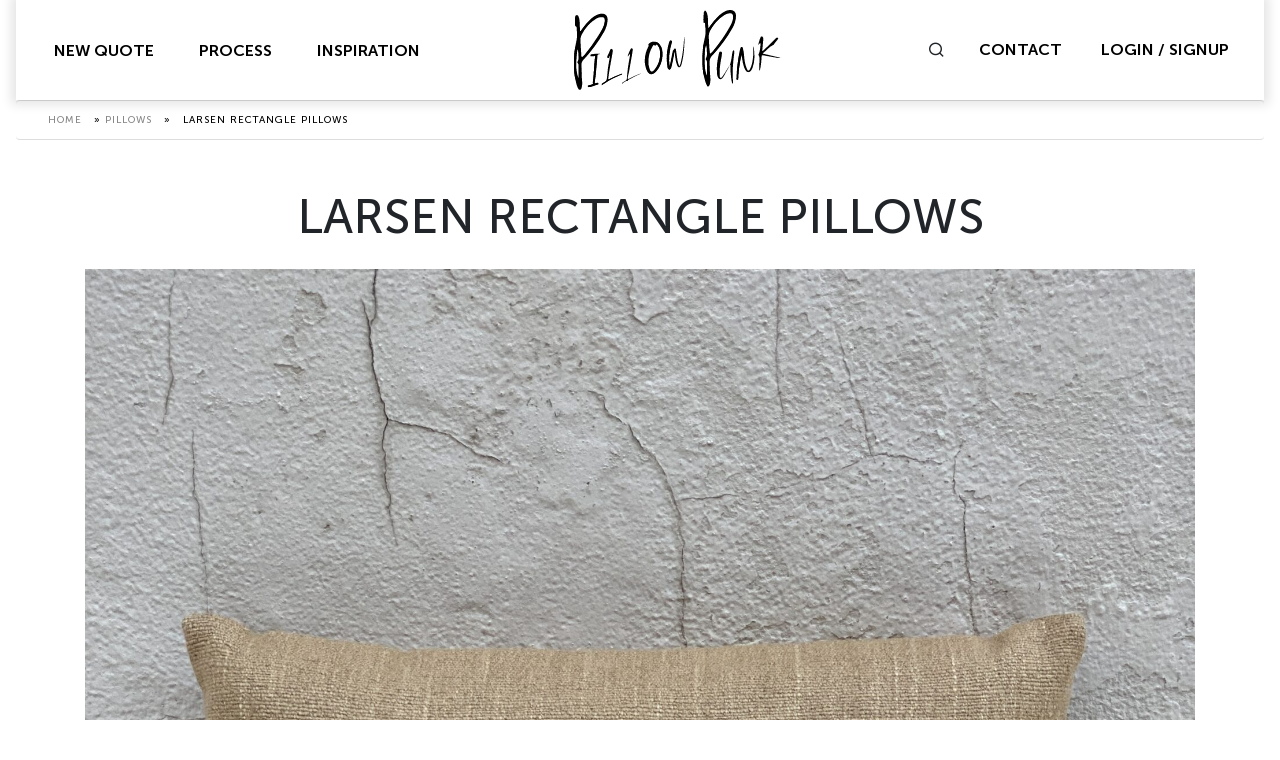

--- FILE ---
content_type: text/html; charset=UTF-8
request_url: https://pillowpunk.com/pillows/larsen-rectangle-pillows/
body_size: 15573
content:
<!doctype html>
<html lang="en-US">

<head>
	<meta charset="UTF-8">
<script type="text/javascript">
/* <![CDATA[ */
var gform;gform||(document.addEventListener("gform_main_scripts_loaded",function(){gform.scriptsLoaded=!0}),document.addEventListener("gform/theme/scripts_loaded",function(){gform.themeScriptsLoaded=!0}),window.addEventListener("DOMContentLoaded",function(){gform.domLoaded=!0}),gform={domLoaded:!1,scriptsLoaded:!1,themeScriptsLoaded:!1,isFormEditor:()=>"function"==typeof InitializeEditor,callIfLoaded:function(o){return!(!gform.domLoaded||!gform.scriptsLoaded||!gform.themeScriptsLoaded&&!gform.isFormEditor()||(gform.isFormEditor()&&console.warn("The use of gform.initializeOnLoaded() is deprecated in the form editor context and will be removed in Gravity Forms 3.1."),o(),0))},initializeOnLoaded:function(o){gform.callIfLoaded(o)||(document.addEventListener("gform_main_scripts_loaded",()=>{gform.scriptsLoaded=!0,gform.callIfLoaded(o)}),document.addEventListener("gform/theme/scripts_loaded",()=>{gform.themeScriptsLoaded=!0,gform.callIfLoaded(o)}),window.addEventListener("DOMContentLoaded",()=>{gform.domLoaded=!0,gform.callIfLoaded(o)}))},hooks:{action:{},filter:{}},addAction:function(o,r,e,t){gform.addHook("action",o,r,e,t)},addFilter:function(o,r,e,t){gform.addHook("filter",o,r,e,t)},doAction:function(o){gform.doHook("action",o,arguments)},applyFilters:function(o){return gform.doHook("filter",o,arguments)},removeAction:function(o,r){gform.removeHook("action",o,r)},removeFilter:function(o,r,e){gform.removeHook("filter",o,r,e)},addHook:function(o,r,e,t,n){null==gform.hooks[o][r]&&(gform.hooks[o][r]=[]);var d=gform.hooks[o][r];null==n&&(n=r+"_"+d.length),gform.hooks[o][r].push({tag:n,callable:e,priority:t=null==t?10:t})},doHook:function(r,o,e){var t;if(e=Array.prototype.slice.call(e,1),null!=gform.hooks[r][o]&&((o=gform.hooks[r][o]).sort(function(o,r){return o.priority-r.priority}),o.forEach(function(o){"function"!=typeof(t=o.callable)&&(t=window[t]),"action"==r?t.apply(null,e):e[0]=t.apply(null,e)})),"filter"==r)return e[0]},removeHook:function(o,r,t,n){var e;null!=gform.hooks[o][r]&&(e=(e=gform.hooks[o][r]).filter(function(o,r,e){return!!(null!=n&&n!=o.tag||null!=t&&t!=o.priority)}),gform.hooks[o][r]=e)}});
/* ]]> */
</script>

	<meta name="viewport" content="width=device-width, initial-scale=1, shrink-to-fit=no">
	<link rel="profile" href="https://gmpg.org/xfn/11">
		<meta name='robots' content='index, follow, max-image-preview:large, max-snippet:-1, max-video-preview:-1' />

	<!-- This site is optimized with the Yoast SEO plugin v26.6 - https://yoast.com/wordpress/plugins/seo/ -->
	<title>Larsen Rectangle Pillows - Pillow Punk</title>
	<link rel="canonical" href="https://pillowpunk.com/pillows/larsen-rectangle-pillows/" />
	<meta property="og:locale" content="en_US" />
	<meta property="og:type" content="article" />
	<meta property="og:title" content="Larsen Rectangle Pillows - Pillow Punk" />
	<meta property="og:url" content="https://pillowpunk.com/pillows/larsen-rectangle-pillows/" />
	<meta property="og:site_name" content="Pillow Punk" />
	<meta property="og:image" content="https://pillowpunk.com/media/584-Main-1-scaled.jpeg" />
	<meta property="og:image:width" content="1920" />
	<meta property="og:image:height" content="2560" />
	<meta property="og:image:type" content="image/jpeg" />
	<meta name="twitter:card" content="summary_large_image" />
	<script type="application/ld+json" class="yoast-schema-graph">{"@context":"https://schema.org","@graph":[{"@type":"WebPage","@id":"https://pillowpunk.com/pillows/larsen-rectangle-pillows/","url":"https://pillowpunk.com/pillows/larsen-rectangle-pillows/","name":"Larsen Rectangle Pillows - Pillow Punk","isPartOf":{"@id":"https://pillowpunk.com/#website"},"primaryImageOfPage":{"@id":"https://pillowpunk.com/pillows/larsen-rectangle-pillows/#primaryimage"},"image":{"@id":"https://pillowpunk.com/pillows/larsen-rectangle-pillows/#primaryimage"},"thumbnailUrl":"https://pillowpunk.com/media/584-Main-1-scaled.jpeg","datePublished":"2022-11-08T02:22:38+00:00","breadcrumb":{"@id":"https://pillowpunk.com/pillows/larsen-rectangle-pillows/#breadcrumb"},"inLanguage":"en-US","potentialAction":[{"@type":"ReadAction","target":["https://pillowpunk.com/pillows/larsen-rectangle-pillows/"]}]},{"@type":"ImageObject","inLanguage":"en-US","@id":"https://pillowpunk.com/pillows/larsen-rectangle-pillows/#primaryimage","url":"https://pillowpunk.com/media/584-Main-1-scaled.jpeg","contentUrl":"https://pillowpunk.com/media/584-Main-1-scaled.jpeg","width":1920,"height":2560},{"@type":"BreadcrumbList","@id":"https://pillowpunk.com/pillows/larsen-rectangle-pillows/#breadcrumb","itemListElement":[{"@type":"ListItem","position":1,"name":"Home","item":"https://pillowpunk.com/"},{"@type":"ListItem","position":2,"name":"Pillows","item":"https://pillowpunk.com/pillows/"},{"@type":"ListItem","position":3,"name":"Larsen Rectangle Pillows"}]},{"@type":"WebSite","@id":"https://pillowpunk.com/#website","url":"https://pillowpunk.com/","name":"Pillow Punk","description":"","publisher":{"@id":"https://pillowpunk.com/#organization"},"potentialAction":[{"@type":"SearchAction","target":{"@type":"EntryPoint","urlTemplate":"https://pillowpunk.com/?s={search_term_string}"},"query-input":{"@type":"PropertyValueSpecification","valueRequired":true,"valueName":"search_term_string"}}],"inLanguage":"en-US"},{"@type":"Organization","@id":"https://pillowpunk.com/#organization","name":"Pillow Punk","url":"https://pillowpunk.com/","logo":{"@type":"ImageObject","inLanguage":"en-US","@id":"https://pillowpunk.com/#/schema/logo/image/","url":"https://pillowpunk.com/media/cropped-pp-logo-1.png","contentUrl":"https://pillowpunk.com/media/cropped-pp-logo-1.png","width":207,"height":80,"caption":"Pillow Punk"},"image":{"@id":"https://pillowpunk.com/#/schema/logo/image/"}}]}</script>
	<!-- / Yoast SEO plugin. -->


<link rel='dns-prefetch' href='//www.googletagmanager.com' />
<link rel="alternate" type="application/rss+xml" title="Pillow Punk &raquo; Feed" href="https://pillowpunk.com/feed/" />
<link rel="alternate" type="application/rss+xml" title="Pillow Punk &raquo; Comments Feed" href="https://pillowpunk.com/comments/feed/" />
<link rel="alternate" title="oEmbed (JSON)" type="application/json+oembed" href="https://pillowpunk.com/wp-json/oembed/1.0/embed?url=https%3A%2F%2Fpillowpunk.com%2Fpillows%2Flarsen-rectangle-pillows%2F" />
<link rel="alternate" title="oEmbed (XML)" type="text/xml+oembed" href="https://pillowpunk.com/wp-json/oembed/1.0/embed?url=https%3A%2F%2Fpillowpunk.com%2Fpillows%2Flarsen-rectangle-pillows%2F&#038;format=xml" />
<style id='wp-img-auto-sizes-contain-inline-css' type='text/css'>
img:is([sizes=auto i],[sizes^="auto," i]){contain-intrinsic-size:3000px 1500px}
/*# sourceURL=wp-img-auto-sizes-contain-inline-css */
</style>
<link rel='stylesheet' id='sbi_styles-css' href='https://pillowpunk.com/wp-content/plugins/instagram-feed/css/sbi-styles.min.css?ver=6.10.0' type='text/css' media='all' />
<style id='wp-emoji-styles-inline-css' type='text/css'>

	img.wp-smiley, img.emoji {
		display: inline !important;
		border: none !important;
		box-shadow: none !important;
		height: 1em !important;
		width: 1em !important;
		margin: 0 0.07em !important;
		vertical-align: -0.1em !important;
		background: none !important;
		padding: 0 !important;
	}
/*# sourceURL=wp-emoji-styles-inline-css */
</style>
<style id='wp-block-library-inline-css' type='text/css'>
:root{--wp-block-synced-color:#7a00df;--wp-block-synced-color--rgb:122,0,223;--wp-bound-block-color:var(--wp-block-synced-color);--wp-editor-canvas-background:#ddd;--wp-admin-theme-color:#007cba;--wp-admin-theme-color--rgb:0,124,186;--wp-admin-theme-color-darker-10:#006ba1;--wp-admin-theme-color-darker-10--rgb:0,107,160.5;--wp-admin-theme-color-darker-20:#005a87;--wp-admin-theme-color-darker-20--rgb:0,90,135;--wp-admin-border-width-focus:2px}@media (min-resolution:192dpi){:root{--wp-admin-border-width-focus:1.5px}}.wp-element-button{cursor:pointer}:root .has-very-light-gray-background-color{background-color:#eee}:root .has-very-dark-gray-background-color{background-color:#313131}:root .has-very-light-gray-color{color:#eee}:root .has-very-dark-gray-color{color:#313131}:root .has-vivid-green-cyan-to-vivid-cyan-blue-gradient-background{background:linear-gradient(135deg,#00d084,#0693e3)}:root .has-purple-crush-gradient-background{background:linear-gradient(135deg,#34e2e4,#4721fb 50%,#ab1dfe)}:root .has-hazy-dawn-gradient-background{background:linear-gradient(135deg,#faaca8,#dad0ec)}:root .has-subdued-olive-gradient-background{background:linear-gradient(135deg,#fafae1,#67a671)}:root .has-atomic-cream-gradient-background{background:linear-gradient(135deg,#fdd79a,#004a59)}:root .has-nightshade-gradient-background{background:linear-gradient(135deg,#330968,#31cdcf)}:root .has-midnight-gradient-background{background:linear-gradient(135deg,#020381,#2874fc)}:root{--wp--preset--font-size--normal:16px;--wp--preset--font-size--huge:42px}.has-regular-font-size{font-size:1em}.has-larger-font-size{font-size:2.625em}.has-normal-font-size{font-size:var(--wp--preset--font-size--normal)}.has-huge-font-size{font-size:var(--wp--preset--font-size--huge)}.has-text-align-center{text-align:center}.has-text-align-left{text-align:left}.has-text-align-right{text-align:right}.has-fit-text{white-space:nowrap!important}#end-resizable-editor-section{display:none}.aligncenter{clear:both}.items-justified-left{justify-content:flex-start}.items-justified-center{justify-content:center}.items-justified-right{justify-content:flex-end}.items-justified-space-between{justify-content:space-between}.screen-reader-text{border:0;clip-path:inset(50%);height:1px;margin:-1px;overflow:hidden;padding:0;position:absolute;width:1px;word-wrap:normal!important}.screen-reader-text:focus{background-color:#ddd;clip-path:none;color:#444;display:block;font-size:1em;height:auto;left:5px;line-height:normal;padding:15px 23px 14px;text-decoration:none;top:5px;width:auto;z-index:100000}html :where(.has-border-color){border-style:solid}html :where([style*=border-top-color]){border-top-style:solid}html :where([style*=border-right-color]){border-right-style:solid}html :where([style*=border-bottom-color]){border-bottom-style:solid}html :where([style*=border-left-color]){border-left-style:solid}html :where([style*=border-width]){border-style:solid}html :where([style*=border-top-width]){border-top-style:solid}html :where([style*=border-right-width]){border-right-style:solid}html :where([style*=border-bottom-width]){border-bottom-style:solid}html :where([style*=border-left-width]){border-left-style:solid}html :where(img[class*=wp-image-]){height:auto;max-width:100%}:where(figure){margin:0 0 1em}html :where(.is-position-sticky){--wp-admin--admin-bar--position-offset:var(--wp-admin--admin-bar--height,0px)}@media screen and (max-width:600px){html :where(.is-position-sticky){--wp-admin--admin-bar--position-offset:0px}}

/*# sourceURL=wp-block-library-inline-css */
</style><style id='global-styles-inline-css' type='text/css'>
:root{--wp--preset--aspect-ratio--square: 1;--wp--preset--aspect-ratio--4-3: 4/3;--wp--preset--aspect-ratio--3-4: 3/4;--wp--preset--aspect-ratio--3-2: 3/2;--wp--preset--aspect-ratio--2-3: 2/3;--wp--preset--aspect-ratio--16-9: 16/9;--wp--preset--aspect-ratio--9-16: 9/16;--wp--preset--color--black: #000000;--wp--preset--color--cyan-bluish-gray: #abb8c3;--wp--preset--color--white: #ffffff;--wp--preset--color--pale-pink: #f78da7;--wp--preset--color--vivid-red: #cf2e2e;--wp--preset--color--luminous-vivid-orange: #ff6900;--wp--preset--color--luminous-vivid-amber: #fcb900;--wp--preset--color--light-green-cyan: #7bdcb5;--wp--preset--color--vivid-green-cyan: #00d084;--wp--preset--color--pale-cyan-blue: #8ed1fc;--wp--preset--color--vivid-cyan-blue: #0693e3;--wp--preset--color--vivid-purple: #9b51e0;--wp--preset--gradient--vivid-cyan-blue-to-vivid-purple: linear-gradient(135deg,rgb(6,147,227) 0%,rgb(155,81,224) 100%);--wp--preset--gradient--light-green-cyan-to-vivid-green-cyan: linear-gradient(135deg,rgb(122,220,180) 0%,rgb(0,208,130) 100%);--wp--preset--gradient--luminous-vivid-amber-to-luminous-vivid-orange: linear-gradient(135deg,rgb(252,185,0) 0%,rgb(255,105,0) 100%);--wp--preset--gradient--luminous-vivid-orange-to-vivid-red: linear-gradient(135deg,rgb(255,105,0) 0%,rgb(207,46,46) 100%);--wp--preset--gradient--very-light-gray-to-cyan-bluish-gray: linear-gradient(135deg,rgb(238,238,238) 0%,rgb(169,184,195) 100%);--wp--preset--gradient--cool-to-warm-spectrum: linear-gradient(135deg,rgb(74,234,220) 0%,rgb(151,120,209) 20%,rgb(207,42,186) 40%,rgb(238,44,130) 60%,rgb(251,105,98) 80%,rgb(254,248,76) 100%);--wp--preset--gradient--blush-light-purple: linear-gradient(135deg,rgb(255,206,236) 0%,rgb(152,150,240) 100%);--wp--preset--gradient--blush-bordeaux: linear-gradient(135deg,rgb(254,205,165) 0%,rgb(254,45,45) 50%,rgb(107,0,62) 100%);--wp--preset--gradient--luminous-dusk: linear-gradient(135deg,rgb(255,203,112) 0%,rgb(199,81,192) 50%,rgb(65,88,208) 100%);--wp--preset--gradient--pale-ocean: linear-gradient(135deg,rgb(255,245,203) 0%,rgb(182,227,212) 50%,rgb(51,167,181) 100%);--wp--preset--gradient--electric-grass: linear-gradient(135deg,rgb(202,248,128) 0%,rgb(113,206,126) 100%);--wp--preset--gradient--midnight: linear-gradient(135deg,rgb(2,3,129) 0%,rgb(40,116,252) 100%);--wp--preset--font-size--small: 13px;--wp--preset--font-size--medium: 20px;--wp--preset--font-size--large: 36px;--wp--preset--font-size--x-large: 42px;--wp--preset--spacing--20: 0.44rem;--wp--preset--spacing--30: 0.67rem;--wp--preset--spacing--40: 1rem;--wp--preset--spacing--50: 1.5rem;--wp--preset--spacing--60: 2.25rem;--wp--preset--spacing--70: 3.38rem;--wp--preset--spacing--80: 5.06rem;--wp--preset--shadow--natural: 6px 6px 9px rgba(0, 0, 0, 0.2);--wp--preset--shadow--deep: 12px 12px 50px rgba(0, 0, 0, 0.4);--wp--preset--shadow--sharp: 6px 6px 0px rgba(0, 0, 0, 0.2);--wp--preset--shadow--outlined: 6px 6px 0px -3px rgb(255, 255, 255), 6px 6px rgb(0, 0, 0);--wp--preset--shadow--crisp: 6px 6px 0px rgb(0, 0, 0);}:where(.is-layout-flex){gap: 0.5em;}:where(.is-layout-grid){gap: 0.5em;}body .is-layout-flex{display: flex;}.is-layout-flex{flex-wrap: wrap;align-items: center;}.is-layout-flex > :is(*, div){margin: 0;}body .is-layout-grid{display: grid;}.is-layout-grid > :is(*, div){margin: 0;}:where(.wp-block-columns.is-layout-flex){gap: 2em;}:where(.wp-block-columns.is-layout-grid){gap: 2em;}:where(.wp-block-post-template.is-layout-flex){gap: 1.25em;}:where(.wp-block-post-template.is-layout-grid){gap: 1.25em;}.has-black-color{color: var(--wp--preset--color--black) !important;}.has-cyan-bluish-gray-color{color: var(--wp--preset--color--cyan-bluish-gray) !important;}.has-white-color{color: var(--wp--preset--color--white) !important;}.has-pale-pink-color{color: var(--wp--preset--color--pale-pink) !important;}.has-vivid-red-color{color: var(--wp--preset--color--vivid-red) !important;}.has-luminous-vivid-orange-color{color: var(--wp--preset--color--luminous-vivid-orange) !important;}.has-luminous-vivid-amber-color{color: var(--wp--preset--color--luminous-vivid-amber) !important;}.has-light-green-cyan-color{color: var(--wp--preset--color--light-green-cyan) !important;}.has-vivid-green-cyan-color{color: var(--wp--preset--color--vivid-green-cyan) !important;}.has-pale-cyan-blue-color{color: var(--wp--preset--color--pale-cyan-blue) !important;}.has-vivid-cyan-blue-color{color: var(--wp--preset--color--vivid-cyan-blue) !important;}.has-vivid-purple-color{color: var(--wp--preset--color--vivid-purple) !important;}.has-black-background-color{background-color: var(--wp--preset--color--black) !important;}.has-cyan-bluish-gray-background-color{background-color: var(--wp--preset--color--cyan-bluish-gray) !important;}.has-white-background-color{background-color: var(--wp--preset--color--white) !important;}.has-pale-pink-background-color{background-color: var(--wp--preset--color--pale-pink) !important;}.has-vivid-red-background-color{background-color: var(--wp--preset--color--vivid-red) !important;}.has-luminous-vivid-orange-background-color{background-color: var(--wp--preset--color--luminous-vivid-orange) !important;}.has-luminous-vivid-amber-background-color{background-color: var(--wp--preset--color--luminous-vivid-amber) !important;}.has-light-green-cyan-background-color{background-color: var(--wp--preset--color--light-green-cyan) !important;}.has-vivid-green-cyan-background-color{background-color: var(--wp--preset--color--vivid-green-cyan) !important;}.has-pale-cyan-blue-background-color{background-color: var(--wp--preset--color--pale-cyan-blue) !important;}.has-vivid-cyan-blue-background-color{background-color: var(--wp--preset--color--vivid-cyan-blue) !important;}.has-vivid-purple-background-color{background-color: var(--wp--preset--color--vivid-purple) !important;}.has-black-border-color{border-color: var(--wp--preset--color--black) !important;}.has-cyan-bluish-gray-border-color{border-color: var(--wp--preset--color--cyan-bluish-gray) !important;}.has-white-border-color{border-color: var(--wp--preset--color--white) !important;}.has-pale-pink-border-color{border-color: var(--wp--preset--color--pale-pink) !important;}.has-vivid-red-border-color{border-color: var(--wp--preset--color--vivid-red) !important;}.has-luminous-vivid-orange-border-color{border-color: var(--wp--preset--color--luminous-vivid-orange) !important;}.has-luminous-vivid-amber-border-color{border-color: var(--wp--preset--color--luminous-vivid-amber) !important;}.has-light-green-cyan-border-color{border-color: var(--wp--preset--color--light-green-cyan) !important;}.has-vivid-green-cyan-border-color{border-color: var(--wp--preset--color--vivid-green-cyan) !important;}.has-pale-cyan-blue-border-color{border-color: var(--wp--preset--color--pale-cyan-blue) !important;}.has-vivid-cyan-blue-border-color{border-color: var(--wp--preset--color--vivid-cyan-blue) !important;}.has-vivid-purple-border-color{border-color: var(--wp--preset--color--vivid-purple) !important;}.has-vivid-cyan-blue-to-vivid-purple-gradient-background{background: var(--wp--preset--gradient--vivid-cyan-blue-to-vivid-purple) !important;}.has-light-green-cyan-to-vivid-green-cyan-gradient-background{background: var(--wp--preset--gradient--light-green-cyan-to-vivid-green-cyan) !important;}.has-luminous-vivid-amber-to-luminous-vivid-orange-gradient-background{background: var(--wp--preset--gradient--luminous-vivid-amber-to-luminous-vivid-orange) !important;}.has-luminous-vivid-orange-to-vivid-red-gradient-background{background: var(--wp--preset--gradient--luminous-vivid-orange-to-vivid-red) !important;}.has-very-light-gray-to-cyan-bluish-gray-gradient-background{background: var(--wp--preset--gradient--very-light-gray-to-cyan-bluish-gray) !important;}.has-cool-to-warm-spectrum-gradient-background{background: var(--wp--preset--gradient--cool-to-warm-spectrum) !important;}.has-blush-light-purple-gradient-background{background: var(--wp--preset--gradient--blush-light-purple) !important;}.has-blush-bordeaux-gradient-background{background: var(--wp--preset--gradient--blush-bordeaux) !important;}.has-luminous-dusk-gradient-background{background: var(--wp--preset--gradient--luminous-dusk) !important;}.has-pale-ocean-gradient-background{background: var(--wp--preset--gradient--pale-ocean) !important;}.has-electric-grass-gradient-background{background: var(--wp--preset--gradient--electric-grass) !important;}.has-midnight-gradient-background{background: var(--wp--preset--gradient--midnight) !important;}.has-small-font-size{font-size: var(--wp--preset--font-size--small) !important;}.has-medium-font-size{font-size: var(--wp--preset--font-size--medium) !important;}.has-large-font-size{font-size: var(--wp--preset--font-size--large) !important;}.has-x-large-font-size{font-size: var(--wp--preset--font-size--x-large) !important;}
/*# sourceURL=global-styles-inline-css */
</style>

<style id='classic-theme-styles-inline-css' type='text/css'>
/*! This file is auto-generated */
.wp-block-button__link{color:#fff;background-color:#32373c;border-radius:9999px;box-shadow:none;text-decoration:none;padding:calc(.667em + 2px) calc(1.333em + 2px);font-size:1.125em}.wp-block-file__button{background:#32373c;color:#fff;text-decoration:none}
/*# sourceURL=/wp-includes/css/classic-themes.min.css */
</style>
<link rel='stylesheet' id='pillow-punk-fancybox-css' href='https://pillowpunk.com/wp-content/themes/pillow-punk/vendors/fancybox/jquery.fancybox.min.css?ver=6.9' type='text/css' media='all' />
<link rel='stylesheet' id='pillow-punk-slick-style-css' href='https://pillowpunk.com/wp-content/themes/pillow-punk/vendors/slick/slick.css?ver=6.9' type='text/css' media='all' />
<link rel='stylesheet' id='pillow-punk-style-css' href='https://pillowpunk.com/wp-content/themes/pillow-punk/style.css?ver=1760330118' type='text/css' media='all' />
<link rel='stylesheet' id='recent-posts-widget-with-thumbnails-public-style-css' href='https://pillowpunk.com/wp-content/plugins/recent-posts-widget-with-thumbnails/public.css?ver=7.1.1' type='text/css' media='all' />
<script type="text/javascript" src="https://pillowpunk.com/wp-includes/js/jquery/jquery.min.js?ver=3.7.1" id="jquery-core-js"></script>
<script type="text/javascript" src="https://pillowpunk.com/wp-includes/js/jquery/jquery-migrate.min.js?ver=3.4.1" id="jquery-migrate-js"></script>
<script type="text/javascript" src="https://pillowpunk.com/wp-content/mu-plugins/smartsites/DeleteWarningPopup/delete-warning-popup.js?ver=1670310439" id="delete-warning-popup-js"></script>
<script type="text/javascript" src="https://pillowpunk.com/wp-content/plugins/quote-page/js/html2canvas.min.js?ver=6.9" id="html2canvas-js"></script>
<script type="text/javascript" src="https://pillowpunk.com/wp-content/plugins/quote-page/js/jspdf.umd.js?ver=6.9" id="jspdf-js"></script>
<script type="text/javascript" id="smartsites-quote-page-js-extra">
/* <![CDATA[ */
var smartsites_variables = {"ajaxurl":"https://pillowpunk.com/wp-admin/admin-ajax.php","nonce":"85a81164c3"};
//# sourceURL=smartsites-quote-page-js-extra
/* ]]> */
</script>
<script type="text/javascript" src="https://pillowpunk.com/wp-content/plugins/quote-page/js/main.js?ver=1761924826" id="smartsites-quote-page-js"></script>
<script type="text/javascript" src="https://pillowpunk.com/wp-content/mu-plugins/smartsites/AntiSpam/assets/antispam.js?ver=1761539853" id="SS_GF_AntiSpam_AddOn-js"></script>

<!-- Google tag (gtag.js) snippet added by Site Kit -->
<!-- Google Analytics snippet added by Site Kit -->
<script type="text/javascript" src="https://www.googletagmanager.com/gtag/js?id=G-369K4TS3PF" id="google_gtagjs-js" async></script>
<script type="text/javascript" id="google_gtagjs-js-after">
/* <![CDATA[ */
window.dataLayer = window.dataLayer || [];function gtag(){dataLayer.push(arguments);}
gtag("set","linker",{"domains":["pillowpunk.com"]});
gtag("js", new Date());
gtag("set", "developer_id.dZTNiMT", true);
gtag("config", "G-369K4TS3PF");
 window._googlesitekit = window._googlesitekit || {}; window._googlesitekit.throttledEvents = []; window._googlesitekit.gtagEvent = (name, data) => { var key = JSON.stringify( { name, data } ); if ( !! window._googlesitekit.throttledEvents[ key ] ) { return; } window._googlesitekit.throttledEvents[ key ] = true; setTimeout( () => { delete window._googlesitekit.throttledEvents[ key ]; }, 5 ); gtag( "event", name, { ...data, event_source: "site-kit" } ); }; 
//# sourceURL=google_gtagjs-js-after
/* ]]> */
</script>
<link rel="https://api.w.org/" href="https://pillowpunk.com/wp-json/" /><link rel="EditURI" type="application/rsd+xml" title="RSD" href="https://pillowpunk.com/xmlrpc.php?rsd" />
<meta name="generator" content="WordPress 6.9" />
<link rel='shortlink' href='https://pillowpunk.com/?p=4550' />
<meta name="generator" content="Site Kit by Google 1.168.0" /><!-- Google Tag Manager -->
<script>(function(w,d,s,l,i){w[l]=w[l]||[];w[l].push({'gtm.start':
new Date().getTime(),event:'gtm.js'});var f=d.getElementsByTagName(s)[0],
j=d.createElement(s),dl=l!='dataLayer'?'&l='+l:'';j.async=true;j.src=
'https://www.googletagmanager.com/gtm.js?id='+i+dl;f.parentNode.insertBefore(j,f);
})(window,document,'script','dataLayer','GTM-WZWM5JD');</script>
<!-- End Google Tag Manager -->
<meta name="facebook-domain-verification" content="zw9acegu7egtrlwlod2fjg2j9ld2i9" />
<!-- Meta Pixel Code -->
<script type='text/javascript'>
!function(f,b,e,v,n,t,s){if(f.fbq)return;n=f.fbq=function(){n.callMethod?
n.callMethod.apply(n,arguments):n.queue.push(arguments)};if(!f._fbq)f._fbq=n;
n.push=n;n.loaded=!0;n.version='2.0';n.queue=[];t=b.createElement(e);t.async=!0;
t.src=v;s=b.getElementsByTagName(e)[0];s.parentNode.insertBefore(t,s)}(window,
document,'script','https://connect.facebook.net/en_US/fbevents.js?v=next');
</script>
<!-- End Meta Pixel Code -->

      <script type='text/javascript'>
        var url = window.location.origin + '?ob=open-bridge';
        fbq('set', 'openbridge', '3069240369954500', url);
      </script>
    <script type='text/javascript'>fbq('init', '3069240369954500', {}, {
    "agent": "wordpress-6.9-3.0.16"
})</script><script type='text/javascript'>
    fbq('track', 'PageView', []);
  </script>
<!-- Meta Pixel Code -->
<noscript>
<img height="1" width="1" style="display:none" alt="fbpx"
src="https://www.facebook.com/tr?id=3069240369954500&ev=PageView&noscript=1" />
</noscript>
<!-- End Meta Pixel Code -->
<link rel="preconnect" href="//code.tidio.co"><script>var ss;</script><link rel="icon" href="https://pillowpunk.com/media/apple-icon.png" sizes="32x32" />
<link rel="icon" href="https://pillowpunk.com/media/apple-icon.png" sizes="192x192" />
<link rel="apple-touch-icon" href="https://pillowpunk.com/media/apple-icon.png" />
<meta name="msapplication-TileImage" content="https://pillowpunk.com/media/apple-icon.png" />
		<style type="text/css" id="wp-custom-css">
			.search-success-result .row{
	    border-bottom: 1px solid rgba(0,0,0,0.2);
}
.page-template-tpl-view-place-order .banner .banner-caption .breadcrumbs {
    display: block!important;
}
.page-template-tpl-charity-partners .banner .breadcrumbs {
    display: block;
}

ul,ol {
	overflow-wrap: normal;
}
#gfield_description_2_6{
	display:none;
}
#input_2_6{
	display:none
}
#gfield_description_1_4{
	display:none;
}
#field_1_4{
	display:none;
}
.gform_required_legend{
display:none;	
}		</style>
		</head>

<body data-rsssl=1 class="wp-singular ss_pillow-template-default single single-ss_pillow postid-4550 wp-custom-logo wp-theme-pillow-punk has-sidebar" data-spy="scroll" data-target=".custom-scrollspy__sidebar" data-offset="100">

	<div class="site-wrapper">
		<header class="site-header">
			<nav class="navbar navbar-expand-lg navbar-light">
				<div id="nav-pri" class="collapse navbar-collapse offset"><ul id="menu-primary-menu" class="nav navbar-nav justify-content-center ml-auto"><li id="menu-item-429" class="menu-item menu-item-type-post_type menu-item-object-page menu-item-429 nav-item"><a href="https://pillowpunk.com/new-quote/" class="nav-link">New Quote</a></li>
<li id="menu-item-315" class="menu-item menu-item-type-post_type menu-item-object-page menu-item-315 nav-item"><a href="https://pillowpunk.com/process/" class="nav-link">Process</a></li>
<li id="menu-item-16" class="menu-item menu-item-type-custom menu-item-object-custom menu-item-16 nav-item"><a href="/inspiration/" class="nav-link">Inspiration</a></li>
<li id="menu-item-18" class="hide-desk ss-contact-menu menu-item menu-item-type-custom menu-item-object-custom menu-item-18 nav-item"><a href="#" class="nav-link" data-toggle="modal" data-target="#contactModal">Contact</a></li>
<li id="menu-item-17" class="hide-desk ss-account-menu menu-item menu-item-type-custom menu-item-object-custom menu-item-17 nav-item"><a href="https://pillowpunk.com/account-signup/" class="nav-link">Account</a></li>
</ul></div>				<a href="https://pillowpunk.com/" class="navbar-brand-link" rel="home"><img width="207" height="80" src="https://pillowpunk.com/media/cropped-pp-logo-1.png" class="navbar-brand" alt="Pillow Punk" decoding="async" /></a>				<div class="navbar--right">
					<button class="navbar-toggler collapsed" type="button" data-toggle="collapse" data-target="#nav-pri" aria-controls="nav-pri" aria-expanded="false" aria-label="Toggle Navigation">
						<span class="navbar-toggler-icon"></span>
					</button>
					<span class="icon-search search-form-toggle"></span>
					<div class="form-toggle">
						<form class="form-search" method="get" id="searchform" action="https://pillowpunk.com/">
	<span class="icon-close form-close"></span>
	<label for="s" class="sr-only">Search</label>
	<div class="input-group">
		<input type="text" class="form-control field" name="s" id="s" placeholder="Enter what you're looking for...">
		<div class="input-group-append">
			<input type="submit" class="btn btn-primary submit" name="submit" id="searchsubmit" value="Search">
		</div>
	</div>
</form>						<div class="hidden-div-form" style="height:100%;width:100%;position:absolute;z-index:-1;"></div>
					</div>
					<!-- /.searchform-toggle -->
					<a href="javascript:void(0);" class="link hide-mob" data-toggle="modal" data-target="#contactModal">Contact</a>
											<a href="https://pillowpunk.com/account-signup/" class="link hide-mob">Login / Signup</a>
									</div>
				<!-- /.navbar-right -->
			</nav>
		</header>
		<header class="site-header__v2">
			<div class="img-wrap">
				<a href="#" data-toggle="modal" data-target="#leave-checkout-modal">
					<img src="https://pillowpunk.com/wp-content/themes/pillow-punk/images/pp-logo-white.png" alt="Pillow Punk">
				</a>
			</div>
		</header>
		<main class="site-content">
										<div class="breadcrumb">
								<div class="breadcrumbs"><span><span><a href="https://pillowpunk.com/">Home</a></span> » <span><a href="https://pillowpunk.com/pillows/">Pillows</a></span> » <span class="breadcrumb_last" aria-current="page">Larsen Rectangle Pillows</span></span></div>							</div>
									    
            <div class="block block_pillow-single">
            <div class="container">
                <h1 class="title">Larsen Rectangle Pillows</h1>
                <div class="img-wrap-lg">
                    <img src="https://pillowpunk.com/media/584-Main-1-scaled.jpeg" alt="Larsen Rectangle Pillows">
                </div>
                <!-- /.img-wrap-lg -->
                <div class="pillow-description">
                    <ul>
                        <li><span>Shape: Rectangle</span></li>
                        <li><span>Size: 20" x 14"</span></li>
                        <li><span>Fill: 100% Polyester</span></li>
                        <li><span>Corner: Knife Edge</span></li>
                        <li class="w-100"><span>Fabric: Larsen, Peak, Tobacco</span></li>
                        <li class="w-100"><span>Edge Detail: None</span></li>
                        <li class="w-100"><span>Trim: None</span></li>
                    </ul>
                </div>
                <!-- /.pillow-description -->
                                    <div class="row">
                                                    <div class="col-sm-6 mb-1">
                                <div class="img-wrap">
                                    <img src="https://pillowpunk.com/media/584-Main-2-scaled.jpeg" alt="Larsen Rectangle Pillows">
                                </div>
                            </div>
                                                    <div class="col-sm-6 mb-1">
                                <div class="img-wrap">
                                    <img src="https://pillowpunk.com/media/584-Main-3-scaled.jpg" alt="Larsen Rectangle Pillows">
                                </div>
                            </div>
                                            </div>
                            </div>
        </div>
    
	<section class="contact-modal modal-layout__v1">
		<div class="container">
			<div class="modal fade" id="contactModal" tabindex="-1" role="dialog" aria-labelledby="contactModal" aria-hidden="true">
				<div class="modal-dialog modal-dialog-centered" role="document">
					<div class="modal-content">
													<div class="modal-header">
								<div class="modal-header__wrap">
									<h3>How may we help?</h3>
<p>Answers to most questions can be found at our <a href="/about-us/faq/">FAQs</a> page.</p>
<p>We can be reached at <strong><a href="tel:8006151891">(800) 615-1891</a></strong></p>
<p>For the <span style="text-decoration: underline;"><strong>fastest</strong></span> response:<br />
Email <a href="mailto:hello@pillowpunk.com"><strong>hello@pillowpunk.com</strong></a> or fill out the form below.</p>
								</div>
								<button type="button" class="close" data-dismiss="modal" aria-label="Close">
									<span aria-hidden="true">&times;</span>
								</button>
							</div>
													<div class="modal-body">
								
                <div class='gf_browser_chrome gform_wrapper gravity-theme gform-theme--no-framework' data-form-theme='gravity-theme' data-form-index='0' id='gform_wrapper_2' >
                        <div class='gform_heading'>
							<p class='gform_required_legend'>&quot;<span class="gfield_required gfield_required_asterisk">*</span>&quot; indicates required fields</p>
                        </div><form method='post' enctype='multipart/form-data' target='gform_ajax_frame_2' id='gform_2'  action='/pillows/larsen-rectangle-pillows/' data-formid='2' novalidate>
                        <div class='gform-body gform_body'><div id='gform_fields_2' class='gform_fields top_label form_sublabel_below description_below validation_below'><div id="field_2_6" class="gfield gfield--type-honeypot gform_validation_container field_sublabel_below gfield--has-description field_description_below field_validation_below gfield_visibility_visible"  ><label class='gfield_label gform-field-label' for='input_2_6'>Phone</label><div class='ginput_container'><input name='input_6' id='input_2_6' type='text' value='' autocomplete='new-password'/></div><div class='gfield_description' id='gfield_description_2_6'>This field is for validation purposes and should be left unchanged.</div></div><div id="field_2_2" class="gfield gfield--type-text gfield--input-type-text gfield_contains_required field_sublabel_below gfield--no-description field_description_below field_validation_below gfield_visibility_visible"  ><label class='gfield_label gform-field-label' for='input_2_2'>Your Name<span class="gfield_required"><span class="gfield_required gfield_required_asterisk">*</span></span></label><div class='ginput_container ginput_container_text'><input name='input_2' id='input_2_2' type='text' value='' class='medium'   tabindex='990' placeholder='Your Name*' aria-required="true" aria-invalid="false"   /></div></div><div id="field_2_1" class="gfield gfield--type-email gfield--input-type-email gfield_contains_required field_sublabel_below gfield--no-description field_description_below field_validation_below gfield_visibility_visible"  ><label class='gfield_label gform-field-label' for='input_2_1'>Email<span class="gfield_required"><span class="gfield_required gfield_required_asterisk">*</span></span></label><div class='ginput_container ginput_container_email'>
                            <input name='input_1' id='input_2_1' type='email' value='' class='medium' tabindex='991'  placeholder='Email*' aria-required="true" aria-invalid="false"  />
                        </div></div><div id="field_2_4" class="gfield gfield--type-phone gfield--input-type-phone gfield_contains_required field_sublabel_below gfield--no-description field_description_below field_validation_below gfield_visibility_visible"  ><label class='gfield_label gform-field-label' for='input_2_4'>Phone<span class="gfield_required"><span class="gfield_required gfield_required_asterisk">*</span></span></label><div class='ginput_container ginput_container_phone'><input name='input_4' id='input_2_4' type='tel' value='' class='medium' tabindex='992' placeholder='Phone*' aria-required="true" aria-invalid="false"   /></div></div><div id="field_2_3" class="gfield gfield--type-textarea gfield--input-type-textarea gfield_contains_required field_sublabel_below gfield--no-description field_description_below field_validation_below gfield_visibility_visible"  ><label class='gfield_label gform-field-label' for='input_2_3'>Question<span class="gfield_required"><span class="gfield_required gfield_required_asterisk">*</span></span></label><div class='ginput_container ginput_container_textarea'><textarea name='input_3' id='input_2_3' class='textarea medium' tabindex='993'   placeholder='Question*' aria-required="true" aria-invalid="false"   rows='10' cols='50'></textarea></div></div><div id="field_2_5" class="gfield gfield--type-captcha gfield--input-type-captcha gfield--width-full field_sublabel_below gfield--no-description field_description_below field_validation_below gfield_visibility_visible"  ><label class='gfield_label gform-field-label' for='input_2_5'>CAPTCHA</label><div id='input_2_5' class='ginput_container ginput_recaptcha' data-sitekey='6LesqzorAAAAANufkIHnZUIX7kMu_-FgqVnCR0sQ'  data-theme='light' data-tabindex='-1' data-size='invisible' data-badge='bottomright'></div></div></div></div>
        <div class='gform-footer gform_footer top_label'> <input type='submit' id='gform_submit_button_2' class='gform_button button' onclick='gform.submission.handleButtonClick(this);' data-submission-type='submit' value='Submit' tabindex='994' /> <input type='hidden' name='gform_ajax' value='form_id=2&amp;title=&amp;description=&amp;tabindex=990&amp;theme=gravity-theme&amp;styles=[]&amp;hash=348c4c5016c188ae2905cbd305207744' />
            <input type='hidden' class='gform_hidden' name='gform_submission_method' data-js='gform_submission_method_2' value='iframe' />
            <input type='hidden' class='gform_hidden' name='gform_theme' data-js='gform_theme_2' id='gform_theme_2' value='gravity-theme' />
            <input type='hidden' class='gform_hidden' name='gform_style_settings' data-js='gform_style_settings_2' id='gform_style_settings_2' value='[]' />
            <input type='hidden' class='gform_hidden' name='is_submit_2' value='1' />
            <input type='hidden' class='gform_hidden' name='gform_submit' value='2' />
            
            <input type='hidden' class='gform_hidden' name='gform_unique_id' value='' />
            <input type='hidden' class='gform_hidden' name='state_2' value='WyJbXSIsIjcwYzkwYjRjOGY1NWUyZjFiOTM0ZmIzYmNlOGI3MDU0Il0=' />
            <input type='hidden' autocomplete='off' class='gform_hidden' name='gform_target_page_number_2' id='gform_target_page_number_2' value='0' />
            <input type='hidden' autocomplete='off' class='gform_hidden' name='gform_source_page_number_2' id='gform_source_page_number_2' value='1' />
            <input type='hidden' name='gform_field_values' value='' />
            
        </div>
                        </form>
                        </div>
		                <iframe style='display:none;width:0px;height:0px;' src='about:blank' name='gform_ajax_frame_2' id='gform_ajax_frame_2' title='This iframe contains the logic required to handle Ajax powered Gravity Forms.'></iframe>
		                <script type="text/javascript">
/* <![CDATA[ */
 gform.initializeOnLoaded( function() {gformInitSpinner( 2, 'https://pillowpunk.com/wp-content/plugins/gravityforms/images/spinner.svg', true );jQuery('#gform_ajax_frame_2').on('load',function(){var contents = jQuery(this).contents().find('*').html();var is_postback = contents.indexOf('GF_AJAX_POSTBACK') >= 0;if(!is_postback){return;}var form_content = jQuery(this).contents().find('#gform_wrapper_2');var is_confirmation = jQuery(this).contents().find('#gform_confirmation_wrapper_2').length > 0;var is_redirect = contents.indexOf('gformRedirect(){') >= 0;var is_form = form_content.length > 0 && ! is_redirect && ! is_confirmation;var mt = parseInt(jQuery('html').css('margin-top'), 10) + parseInt(jQuery('body').css('margin-top'), 10) + 100;if(is_form){jQuery('#gform_wrapper_2').html(form_content.html());if(form_content.hasClass('gform_validation_error')){jQuery('#gform_wrapper_2').addClass('gform_validation_error');} else {jQuery('#gform_wrapper_2').removeClass('gform_validation_error');}setTimeout( function() { /* delay the scroll by 50 milliseconds to fix a bug in chrome */  }, 50 );if(window['gformInitDatepicker']) {gformInitDatepicker();}if(window['gformInitPriceFields']) {gformInitPriceFields();}var current_page = jQuery('#gform_source_page_number_2').val();gformInitSpinner( 2, 'https://pillowpunk.com/wp-content/plugins/gravityforms/images/spinner.svg', true );jQuery(document).trigger('gform_page_loaded', [2, current_page]);window['gf_submitting_2'] = false;}else if(!is_redirect){var confirmation_content = jQuery(this).contents().find('.GF_AJAX_POSTBACK').html();if(!confirmation_content){confirmation_content = contents;}jQuery('#gform_wrapper_2').replaceWith(confirmation_content);jQuery(document).trigger('gform_confirmation_loaded', [2]);window['gf_submitting_2'] = false;wp.a11y.speak(jQuery('#gform_confirmation_message_2').text());}else{jQuery('#gform_2').append(contents);if(window['gformRedirect']) {gformRedirect();}}jQuery(document).trigger("gform_pre_post_render", [{ formId: "2", currentPage: "current_page", abort: function() { this.preventDefault(); } }]);        if (event && event.defaultPrevented) {                return;        }        const gformWrapperDiv = document.getElementById( "gform_wrapper_2" );        if ( gformWrapperDiv ) {            const visibilitySpan = document.createElement( "span" );            visibilitySpan.id = "gform_visibility_test_2";            gformWrapperDiv.insertAdjacentElement( "afterend", visibilitySpan );        }        const visibilityTestDiv = document.getElementById( "gform_visibility_test_2" );        let postRenderFired = false;        function triggerPostRender() {            if ( postRenderFired ) {                return;            }            postRenderFired = true;            gform.core.triggerPostRenderEvents( 2, current_page );            if ( visibilityTestDiv ) {                visibilityTestDiv.parentNode.removeChild( visibilityTestDiv );            }        }        function debounce( func, wait, immediate ) {            var timeout;            return function() {                var context = this, args = arguments;                var later = function() {                    timeout = null;                    if ( !immediate ) func.apply( context, args );                };                var callNow = immediate && !timeout;                clearTimeout( timeout );                timeout = setTimeout( later, wait );                if ( callNow ) func.apply( context, args );            };        }        const debouncedTriggerPostRender = debounce( function() {            triggerPostRender();        }, 200 );        if ( visibilityTestDiv && visibilityTestDiv.offsetParent === null ) {            const observer = new MutationObserver( ( mutations ) => {                mutations.forEach( ( mutation ) => {                    if ( mutation.type === 'attributes' && visibilityTestDiv.offsetParent !== null ) {                        debouncedTriggerPostRender();                        observer.disconnect();                    }                });            });            observer.observe( document.body, {                attributes: true,                childList: false,                subtree: true,                attributeFilter: [ 'style', 'class' ],            });        } else {            triggerPostRender();        }    } );} ); 
/* ]]> */
</script>
							</div>
											</div>
				</div>
			</div>
		</div>
	</section>
	<!-- end .contact-modal -->

</main>

<div class="modal fade custom-pop" id="search-404-form" tabindex="-1" role="dialog" aria-labelledby="search-404-form" aria-hidden="true">
    <div class="modal-dialog" role="document">
        <div class="modal-content">
            <div class="modal-header">
                <button type="button" class="close" data-dismiss="modal" aria-label="Close">
                    <span aria-hidden="true">&times;</span>
                </button>
            </div>
            <div class="modal-body">
                <div class="wrapper">
                    Thanks for contacting us! We will get in touch with you shortly.
                </div>
            </div>
        </div>
    </div>
</div>

<footer class="site-footer mt-auto">
	<div class="site-footer__top">
		<div class="container">
			<div class="row justify-content-between">
				<div class="col-md-6 col-xl-3 links">
										<h4 class="title customToggleBtn">Customer Care</h4>
					<div class="toggleBlock">
						<div id="customer-care" class="menu-customer-care-footer-container">
							<ul id="menu-customer-care-footer" class="">
								<li id="menu-item-476" class="menu-item menu-item-type-post_type menu-item-object-page menu-item-476"><a href="https://pillowpunk.com/new-quote/">Quotes</a></li>
<li id="menu-item-474" class="menu-item menu-item-type-post_type menu-item-object-page menu-item-474"><a href="https://pillowpunk.com/order-history-no-previous-orders/">Orders</a></li>
<li id="menu-item-475" class="menu-item menu-item-type-post_type menu-item-object-page menu-item-475"><a href="https://pillowpunk.com/profile/">My Profile</a></li>
<li id="menu-item-235" class="menu-item menu-item-type-post_type menu-item-object-page menu-item-235"><a href="https://pillowpunk.com/sending-us-fabric/">Sending Us Fabric</a></li>
<li id="menu-item-236" class="menu-item menu-item-type-post_type menu-item-object-page menu-item-236"><a href="https://pillowpunk.com/satisfaction-guarantee/">Satisfaction Guarantee</a></li>
								<li>
									<a href="javascript:void(0);" class="link hide-mob" data-toggle="modal" data-target="#contactModal">Contact Us</a>
								</li>
							</ul>
						</div>
					</div>
					<!-- /.toggleBlock -->
				</div>
				<!-- /.links -->
				<div class="col-md-6 col-xl-3 links">
										<h4 class="title customToggleBtn">Pillow Talk</h4>
					<div class="toggleBlock">
						<div id="pillow-talk" class="menu-pillow-talk-footer-container"><ul id="menu-pillow-talk-footer" class=""><li id="menu-item-594" class="menu-item menu-item-type-post_type menu-item-object-page menu-item-594"><a href="https://pillowpunk.com/about-us/faq/">FAQS</a></li>
<li id="menu-item-982" class="menu-item menu-item-type-post_type menu-item-object-page menu-item-982"><a href="https://pillowpunk.com/about-us/our-story/">Our Story</a></li>
<li id="menu-item-983" class="menu-item menu-item-type-post_type menu-item-object-page menu-item-983"><a href="https://pillowpunk.com/about-us/charity-partners/">Buy 1, Plant 1</a></li>
<li id="menu-item-984" class="menu-item menu-item-type-post_type menu-item-object-page menu-item-984"><a href="https://pillowpunk.com/about-us/our-workshop/">Workshop</a></li>
</ul></div>					</div>
					<!-- /.toggleBlock -->
				</div>
				<!-- /.links -->
				<!-- <div class="col-md-6 col-xl-3 links">
										<h4 class="title customToggleBtn"></h4>
					<div class="toggleBlock">
											</div> -->
				<!-- /.toggleBlock -->
				<!--</div> -->
				<!-- /.links -->
				<div class="col-md-6 col-xl-3 links social">
										<h4 class="title customToggleBtn">Social</h4>
										<div class="toggleBlock">
						<ul>
															<li>
									<a href="https://www.instagram.com/pillow.punk/" target="_blank">
										<span class="icon-instagram"></span>
									</a>
								</li>
															<li>
									<a href="https://www.facebook.com/Pillow-Punk-101006801359495" target="_blank">
										<span class="icon-facebook"></span>
									</a>
								</li>
															<li>
									<a href="https://www.houzz.com/professionals/interior-designers-and-decorators/pillow-punk-pfvwus-pf~691441427" target="_blank">
										<span class="icon-houzz"></span>
									</a>
								</li>
															<li>
									<a href="https://www.pinterest.com/pillowpunk/" target="_blank">
										<span class="icon-pinterest"></span>
									</a>
								</li>
													</ul>
					</div>
					<!-- /.toggleBlock -->
				</div>
				<!-- /.links -->
								<div class="col-xl-12">
					<div class="form-wrap">
						
                <div class='gf_browser_chrome gform_wrapper gravity-theme gform-theme--no-framework' data-form-theme='gravity-theme' data-form-index='0' id='gform_wrapper_1' >
                        <div class='gform_heading'>
							<p class='gform_required_legend'>&quot;<span class="gfield_required gfield_required_asterisk">*</span>&quot; indicates required fields</p>
                        </div><form method='post' enctype='multipart/form-data' target='gform_ajax_frame_1' id='gform_1'  action='/pillows/larsen-rectangle-pillows/' data-formid='1' novalidate>
                        <div class='gform-body gform_body'><div id='gform_fields_1' class='gform_fields top_label form_sublabel_below description_below validation_below'><div id="field_1_4" class="gfield gfield--type-honeypot gform_validation_container field_sublabel_below gfield--has-description field_description_below field_validation_below gfield_visibility_visible"  ><label class='gfield_label gform-field-label' for='input_1_4'>Name</label><div class='ginput_container'><input name='input_4' id='input_1_4' type='text' value='' autocomplete='new-password'/></div><div class='gfield_description' id='gfield_description_1_4'>This field is for validation purposes and should be left unchanged.</div></div><div id="field_1_1" class="gfield gfield--type-email gfield--input-type-email gfield_contains_required field_sublabel_below gfield--no-description field_description_below field_validation_below gfield_visibility_visible"  ><label class='gfield_label gform-field-label' for='input_1_1'>Email<span class="gfield_required"><span class="gfield_required gfield_required_asterisk">*</span></span></label><div class='ginput_container ginput_container_email'>
                            <input name='input_1' id='input_1_1' type='email' value='' class='medium' tabindex='9990'  placeholder='Your Email' aria-required="true" aria-invalid="false"  />
                        </div></div><div id="field_1_3" class="gfield gfield--type-captcha gfield--input-type-captcha gfield--width-full field_sublabel_below gfield--no-description field_description_below field_validation_below gfield_visibility_visible"  ><label class='gfield_label gform-field-label' for='input_1_3'>CAPTCHA</label><div id='input_1_3' class='ginput_container ginput_recaptcha' data-sitekey='6LesqzorAAAAANufkIHnZUIX7kMu_-FgqVnCR0sQ'  data-theme='light' data-tabindex='-1' data-size='invisible' data-badge='bottomright'></div></div></div></div>
        <div class='gform-footer gform_footer top_label'> <input type='submit' id='gform_submit_button_1' class='gform_button button' onclick='gform.submission.handleButtonClick(this);' data-submission-type='submit' value='Submit' tabindex='9991' /> <input type='hidden' name='gform_ajax' value='form_id=1&amp;title=&amp;description=&amp;tabindex=9990&amp;theme=gravity-theme&amp;styles=[]&amp;hash=e0f6492cde2c88a4de8c73bc1f35fcf8' />
            <input type='hidden' class='gform_hidden' name='gform_submission_method' data-js='gform_submission_method_1' value='iframe' />
            <input type='hidden' class='gform_hidden' name='gform_theme' data-js='gform_theme_1' id='gform_theme_1' value='gravity-theme' />
            <input type='hidden' class='gform_hidden' name='gform_style_settings' data-js='gform_style_settings_1' id='gform_style_settings_1' value='[]' />
            <input type='hidden' class='gform_hidden' name='is_submit_1' value='1' />
            <input type='hidden' class='gform_hidden' name='gform_submit' value='1' />
            
            <input type='hidden' class='gform_hidden' name='gform_unique_id' value='' />
            <input type='hidden' class='gform_hidden' name='state_1' value='WyJbXSIsIjcwYzkwYjRjOGY1NWUyZjFiOTM0ZmIzYmNlOGI3MDU0Il0=' />
            <input type='hidden' autocomplete='off' class='gform_hidden' name='gform_target_page_number_1' id='gform_target_page_number_1' value='0' />
            <input type='hidden' autocomplete='off' class='gform_hidden' name='gform_source_page_number_1' id='gform_source_page_number_1' value='1' />
            <input type='hidden' name='gform_field_values' value='' />
            
        </div>
                        </form>
                        </div>
		                <iframe style='display:none;width:0px;height:0px;' src='about:blank' name='gform_ajax_frame_1' id='gform_ajax_frame_1' title='This iframe contains the logic required to handle Ajax powered Gravity Forms.'></iframe>
		                <script type="text/javascript">
/* <![CDATA[ */
 gform.initializeOnLoaded( function() {gformInitSpinner( 1, 'https://pillowpunk.com/wp-content/plugins/gravityforms/images/spinner.svg', true );jQuery('#gform_ajax_frame_1').on('load',function(){var contents = jQuery(this).contents().find('*').html();var is_postback = contents.indexOf('GF_AJAX_POSTBACK') >= 0;if(!is_postback){return;}var form_content = jQuery(this).contents().find('#gform_wrapper_1');var is_confirmation = jQuery(this).contents().find('#gform_confirmation_wrapper_1').length > 0;var is_redirect = contents.indexOf('gformRedirect(){') >= 0;var is_form = form_content.length > 0 && ! is_redirect && ! is_confirmation;var mt = parseInt(jQuery('html').css('margin-top'), 10) + parseInt(jQuery('body').css('margin-top'), 10) + 100;if(is_form){jQuery('#gform_wrapper_1').html(form_content.html());if(form_content.hasClass('gform_validation_error')){jQuery('#gform_wrapper_1').addClass('gform_validation_error');} else {jQuery('#gform_wrapper_1').removeClass('gform_validation_error');}setTimeout( function() { /* delay the scroll by 50 milliseconds to fix a bug in chrome */  }, 50 );if(window['gformInitDatepicker']) {gformInitDatepicker();}if(window['gformInitPriceFields']) {gformInitPriceFields();}var current_page = jQuery('#gform_source_page_number_1').val();gformInitSpinner( 1, 'https://pillowpunk.com/wp-content/plugins/gravityforms/images/spinner.svg', true );jQuery(document).trigger('gform_page_loaded', [1, current_page]);window['gf_submitting_1'] = false;}else if(!is_redirect){var confirmation_content = jQuery(this).contents().find('.GF_AJAX_POSTBACK').html();if(!confirmation_content){confirmation_content = contents;}jQuery('#gform_wrapper_1').replaceWith(confirmation_content);jQuery(document).trigger('gform_confirmation_loaded', [1]);window['gf_submitting_1'] = false;wp.a11y.speak(jQuery('#gform_confirmation_message_1').text());}else{jQuery('#gform_1').append(contents);if(window['gformRedirect']) {gformRedirect();}}jQuery(document).trigger("gform_pre_post_render", [{ formId: "1", currentPage: "current_page", abort: function() { this.preventDefault(); } }]);        if (event && event.defaultPrevented) {                return;        }        const gformWrapperDiv = document.getElementById( "gform_wrapper_1" );        if ( gformWrapperDiv ) {            const visibilitySpan = document.createElement( "span" );            visibilitySpan.id = "gform_visibility_test_1";            gformWrapperDiv.insertAdjacentElement( "afterend", visibilitySpan );        }        const visibilityTestDiv = document.getElementById( "gform_visibility_test_1" );        let postRenderFired = false;        function triggerPostRender() {            if ( postRenderFired ) {                return;            }            postRenderFired = true;            gform.core.triggerPostRenderEvents( 1, current_page );            if ( visibilityTestDiv ) {                visibilityTestDiv.parentNode.removeChild( visibilityTestDiv );            }        }        function debounce( func, wait, immediate ) {            var timeout;            return function() {                var context = this, args = arguments;                var later = function() {                    timeout = null;                    if ( !immediate ) func.apply( context, args );                };                var callNow = immediate && !timeout;                clearTimeout( timeout );                timeout = setTimeout( later, wait );                if ( callNow ) func.apply( context, args );            };        }        const debouncedTriggerPostRender = debounce( function() {            triggerPostRender();        }, 200 );        if ( visibilityTestDiv && visibilityTestDiv.offsetParent === null ) {            const observer = new MutationObserver( ( mutations ) => {                mutations.forEach( ( mutation ) => {                    if ( mutation.type === 'attributes' && visibilityTestDiv.offsetParent !== null ) {                        debouncedTriggerPostRender();                        observer.disconnect();                    }                });            });            observer.observe( document.body, {                attributes: true,                childList: false,                subtree: true,                attributeFilter: [ 'style', 'class' ],            });        } else {            triggerPostRender();        }    } );} ); 
/* ]]> */
</script>
						<span class="text">Subscribe For Newsletter</span>
					</div>
					<!-- /.form-wrap -->
				</div>
			</div>
		</div>
	</div>
	<!-- /.site-footer__top -->
		<div class="site-footer__bottom">
		<div class="container">
			<a href="https://pillowpunk.com/pillow-punk-terms-of-use/">Terms and Conditions</a>
			<span class="sep"> | </span>
			<a href="https://pillowpunk.com/privacy-policy/">Privacy Policy</a>
			<span class="sep"> | </span>
			<a href="javascript:void(0);" data-toggle="modal" data-target="#contactModal">Contact</a>
			<span class="sep"> | </span>
			&copy; Pillow Punk 2026			<span class="sep"> | </span>
			<a href="mailto:hello@pillowpunk.com">Email</a>
			<span class="sep"> | </span>
			Web Design by <a href="https://www.smartsites.com/" target="_blank">SmartSites</a>
		</div>
	</div>
	<!-- /.site-footer__bottom -->

</footer>
<footer class="site-footer__v2">
	<div class="text-wrap">
		<span>Buy 1, Plant 1 - Proud to plant one tree for each pillow you purchase</span>
	</div>
</footer>
<script src="https://unpkg.com/imagesloaded@4/imagesloaded.pkgd.js"></script>
<script type="text/javascript">
	jQuery(document).ready(function() {

		jQuery(document).on('gform_confirmation_loaded', function(event, formId) {
			if (formId == 2) {
				jQuery('.modal-header__wrap').css('display', 'none');
			}
		});

	})
</script>
</div>
<script type="speculationrules">
{"prefetch":[{"source":"document","where":{"and":[{"href_matches":"/*"},{"not":{"href_matches":["/wp-*.php","/wp-admin/*","/media/*","/wp-content/*","/wp-content/plugins/*","/wp-content/themes/pillow-punk/*","/*\\?(.+)"]}},{"not":{"selector_matches":"a[rel~=\"nofollow\"]"}},{"not":{"selector_matches":".no-prefetch, .no-prefetch a"}}]},"eagerness":"conservative"}]}
</script>
<script type="application/ld+json">
{
  "@context": "https://schema.org",
  "@type": "Organization",
  "name": "Pillow Punk",
  "url": "https://pillowpunk.com/",
  "logo": "https://pillowpunk.com/media/cropped-pp-logo-1.png",
  "sameAs": [
    "https://www.instagram.com/pillow.punk/",
    "https://www.facebook.com/pillowpunk/",
    "https://www.pinterest.com/pillowpunk/_created/"
  ]
}
</script>    <!-- Meta Pixel Event Code -->
    <script type='text/javascript'>
        document.addEventListener( 'wpcf7mailsent', function( event ) {
        if( "fb_pxl_code" in event.detail.apiResponse){
          eval(event.detail.apiResponse.fb_pxl_code);
        }
      }, false );
    </script>
    <!-- End Meta Pixel Event Code -->
    <div id='fb-pxl-ajax-code'></div><!-- Instagram Feed JS -->
<script type="text/javascript">
var sbiajaxurl = "https://pillowpunk.com/wp-admin/admin-ajax.php";
</script>
<script type="text/javascript" src="https://pillowpunk.com/wp-content/themes/pillow-punk/vendors/masonry/isotope.pkgd.min.js" id="pillow-punk-masonry-js"></script>
<script type="text/javascript" src="https://pillowpunk.com/wp-content/themes/pillow-punk/vendors/fancybox/jquery.fancybox.min.js" id="pillow-punk-fancybox-js"></script>
<script type="text/javascript" src="https://pillowpunk.com/wp-content/themes/pillow-punk/vendors/slick/slick.min.js" id="pillow-punk-slick-js"></script>
<script type="text/javascript" src="https://pillowpunk.com/wp-content/themes/pillow-punk/vendors/pollyfill/pollyfill.min.js" id="pillow-punk-pollyfill-js"></script>
<script type="text/javascript" src="https://pillowpunk.com/wp-content/themes/pillow-punk/vendors/match-height/jquery.matchHeight.js" id="pillow-punk-match-height-js"></script>
<script type="text/javascript" src="https://pillowpunk.com/wp-content/themes/pillow-punk/js/bundle.js?ver=1760330118" id="pillow-punk-bundle-js"></script>
<script type="text/javascript" src="https://pillowpunk.com/wp-includes/js/dist/dom-ready.min.js?ver=f77871ff7694fffea381" id="wp-dom-ready-js"></script>
<script type="text/javascript" src="https://pillowpunk.com/wp-includes/js/dist/hooks.min.js?ver=dd5603f07f9220ed27f1" id="wp-hooks-js"></script>
<script type="text/javascript" src="https://pillowpunk.com/wp-includes/js/dist/i18n.min.js?ver=c26c3dc7bed366793375" id="wp-i18n-js"></script>
<script type="text/javascript" id="wp-i18n-js-after">
/* <![CDATA[ */
wp.i18n.setLocaleData( { 'text direction\u0004ltr': [ 'ltr' ] } );
//# sourceURL=wp-i18n-js-after
/* ]]> */
</script>
<script type="text/javascript" src="https://pillowpunk.com/wp-includes/js/dist/a11y.min.js?ver=cb460b4676c94bd228ed" id="wp-a11y-js"></script>
<script type="text/javascript" defer='defer' src="https://pillowpunk.com/wp-content/plugins/gravityforms/js/jquery.json.min.js?ver=2.9.24" id="gform_json-js"></script>
<script type="text/javascript" id="gform_gravityforms-js-extra">
/* <![CDATA[ */
var gform_i18n = {"datepicker":{"days":{"monday":"Mo","tuesday":"Tu","wednesday":"We","thursday":"Th","friday":"Fr","saturday":"Sa","sunday":"Su"},"months":{"january":"January","february":"February","march":"March","april":"April","may":"May","june":"June","july":"July","august":"August","september":"September","october":"October","november":"November","december":"December"},"firstDay":1,"iconText":"Select date"}};
var gf_legacy_multi = [];
var gform_gravityforms = {"strings":{"invalid_file_extension":"This type of file is not allowed. Must be one of the following:","delete_file":"Delete this file","in_progress":"in progress","file_exceeds_limit":"File exceeds size limit","illegal_extension":"This type of file is not allowed.","max_reached":"Maximum number of files reached","unknown_error":"There was a problem while saving the file on the server","currently_uploading":"Please wait for the uploading to complete","cancel":"Cancel","cancel_upload":"Cancel this upload","cancelled":"Cancelled","error":"Error","message":"Message"},"vars":{"images_url":"https://pillowpunk.com/wp-content/plugins/gravityforms/images"}};
var gf_global = {"gf_currency_config":{"name":"U.S. Dollar","symbol_left":"$","symbol_right":"","symbol_padding":"","thousand_separator":",","decimal_separator":".","decimals":2,"code":"USD"},"base_url":"https://pillowpunk.com/wp-content/plugins/gravityforms","number_formats":[],"spinnerUrl":"https://pillowpunk.com/wp-content/plugins/gravityforms/images/spinner.svg","version_hash":"a9564fcd0ccfebdf779b4d4dd5e65b9b","strings":{"newRowAdded":"New row added.","rowRemoved":"Row removed","formSaved":"The form has been saved.  The content contains the link to return and complete the form."}};
var gf_global = {"gf_currency_config":{"name":"U.S. Dollar","symbol_left":"$","symbol_right":"","symbol_padding":"","thousand_separator":",","decimal_separator":".","decimals":2,"code":"USD"},"base_url":"https://pillowpunk.com/wp-content/plugins/gravityforms","number_formats":[],"spinnerUrl":"https://pillowpunk.com/wp-content/plugins/gravityforms/images/spinner.svg","version_hash":"a9564fcd0ccfebdf779b4d4dd5e65b9b","strings":{"newRowAdded":"New row added.","rowRemoved":"Row removed","formSaved":"The form has been saved.  The content contains the link to return and complete the form."}};
//# sourceURL=gform_gravityforms-js-extra
/* ]]> */
</script>
<script type="text/javascript" defer='defer' src="https://pillowpunk.com/wp-content/plugins/gravityforms/js/gravityforms.min.js?ver=2.9.24" id="gform_gravityforms-js"></script>
<script type="text/javascript" defer='defer' src="https://www.google.com/recaptcha/api.js?hl=en&amp;ver=6.9#038;render=explicit" id="gform_recaptcha-js"></script>
<script type="text/javascript" defer='defer' src="https://pillowpunk.com/wp-content/plugins/gravityforms/js/jquery.maskedinput.min.js?ver=2.9.24" id="gform_masked_input-js"></script>
<script type="text/javascript" defer='defer' src="https://pillowpunk.com/wp-content/plugins/gravityforms/js/placeholders.jquery.min.js?ver=2.9.24" id="gform_placeholder-js"></script>
<script type="text/javascript" defer='defer' src="https://pillowpunk.com/wp-content/plugins/gravityforms/assets/js/dist/utils.min.js?ver=48a3755090e76a154853db28fc254681" id="gform_gravityforms_utils-js"></script>
<script type="text/javascript" defer='defer' src="https://pillowpunk.com/wp-content/plugins/gravityforms/assets/js/dist/vendor-theme.min.js?ver=8673c9a2ff188de55f9073009ba56f5e" id="gform_gravityforms_theme_vendors-js"></script>
<script type="text/javascript" id="gform_gravityforms_theme-js-extra">
/* <![CDATA[ */
var gform_theme_config = {"common":{"form":{"honeypot":{"version_hash":"a9564fcd0ccfebdf779b4d4dd5e65b9b"},"ajax":{"ajaxurl":"https://pillowpunk.com/wp-admin/admin-ajax.php","ajax_submission_nonce":"7f2fc7b9cd","i18n":{"step_announcement":"Step %1$s of %2$s, %3$s","unknown_error":"There was an unknown error processing your request. Please try again."}}}},"hmr_dev":"","public_path":"https://pillowpunk.com/wp-content/plugins/gravityforms/assets/js/dist/","config_nonce":"2a91593984"};
//# sourceURL=gform_gravityforms_theme-js-extra
/* ]]> */
</script>
<script type="text/javascript" defer='defer' src="https://pillowpunk.com/wp-content/plugins/gravityforms/assets/js/dist/scripts-theme.min.js?ver=1546762cd067873f438f559b1e819128" id="gform_gravityforms_theme-js"></script>
<script id="wp-emoji-settings" type="application/json">
{"baseUrl":"https://s.w.org/images/core/emoji/17.0.2/72x72/","ext":".png","svgUrl":"https://s.w.org/images/core/emoji/17.0.2/svg/","svgExt":".svg","source":{"concatemoji":"https://pillowpunk.com/wp-includes/js/wp-emoji-release.min.js?ver=6.9"}}
</script>
<script type="module">
/* <![CDATA[ */
/*! This file is auto-generated */
const a=JSON.parse(document.getElementById("wp-emoji-settings").textContent),o=(window._wpemojiSettings=a,"wpEmojiSettingsSupports"),s=["flag","emoji"];function i(e){try{var t={supportTests:e,timestamp:(new Date).valueOf()};sessionStorage.setItem(o,JSON.stringify(t))}catch(e){}}function c(e,t,n){e.clearRect(0,0,e.canvas.width,e.canvas.height),e.fillText(t,0,0);t=new Uint32Array(e.getImageData(0,0,e.canvas.width,e.canvas.height).data);e.clearRect(0,0,e.canvas.width,e.canvas.height),e.fillText(n,0,0);const a=new Uint32Array(e.getImageData(0,0,e.canvas.width,e.canvas.height).data);return t.every((e,t)=>e===a[t])}function p(e,t){e.clearRect(0,0,e.canvas.width,e.canvas.height),e.fillText(t,0,0);var n=e.getImageData(16,16,1,1);for(let e=0;e<n.data.length;e++)if(0!==n.data[e])return!1;return!0}function u(e,t,n,a){switch(t){case"flag":return n(e,"\ud83c\udff3\ufe0f\u200d\u26a7\ufe0f","\ud83c\udff3\ufe0f\u200b\u26a7\ufe0f")?!1:!n(e,"\ud83c\udde8\ud83c\uddf6","\ud83c\udde8\u200b\ud83c\uddf6")&&!n(e,"\ud83c\udff4\udb40\udc67\udb40\udc62\udb40\udc65\udb40\udc6e\udb40\udc67\udb40\udc7f","\ud83c\udff4\u200b\udb40\udc67\u200b\udb40\udc62\u200b\udb40\udc65\u200b\udb40\udc6e\u200b\udb40\udc67\u200b\udb40\udc7f");case"emoji":return!a(e,"\ud83e\u1fac8")}return!1}function f(e,t,n,a){let r;const o=(r="undefined"!=typeof WorkerGlobalScope&&self instanceof WorkerGlobalScope?new OffscreenCanvas(300,150):document.createElement("canvas")).getContext("2d",{willReadFrequently:!0}),s=(o.textBaseline="top",o.font="600 32px Arial",{});return e.forEach(e=>{s[e]=t(o,e,n,a)}),s}function r(e){var t=document.createElement("script");t.src=e,t.defer=!0,document.head.appendChild(t)}a.supports={everything:!0,everythingExceptFlag:!0},new Promise(t=>{let n=function(){try{var e=JSON.parse(sessionStorage.getItem(o));if("object"==typeof e&&"number"==typeof e.timestamp&&(new Date).valueOf()<e.timestamp+604800&&"object"==typeof e.supportTests)return e.supportTests}catch(e){}return null}();if(!n){if("undefined"!=typeof Worker&&"undefined"!=typeof OffscreenCanvas&&"undefined"!=typeof URL&&URL.createObjectURL&&"undefined"!=typeof Blob)try{var e="postMessage("+f.toString()+"("+[JSON.stringify(s),u.toString(),c.toString(),p.toString()].join(",")+"));",a=new Blob([e],{type:"text/javascript"});const r=new Worker(URL.createObjectURL(a),{name:"wpTestEmojiSupports"});return void(r.onmessage=e=>{i(n=e.data),r.terminate(),t(n)})}catch(e){}i(n=f(s,u,c,p))}t(n)}).then(e=>{for(const n in e)a.supports[n]=e[n],a.supports.everything=a.supports.everything&&a.supports[n],"flag"!==n&&(a.supports.everythingExceptFlag=a.supports.everythingExceptFlag&&a.supports[n]);var t;a.supports.everythingExceptFlag=a.supports.everythingExceptFlag&&!a.supports.flag,a.supports.everything||((t=a.source||{}).concatemoji?r(t.concatemoji):t.wpemoji&&t.twemoji&&(r(t.twemoji),r(t.wpemoji)))});
//# sourceURL=https://pillowpunk.com/wp-includes/js/wp-emoji-loader.min.js
/* ]]> */
</script>
            <div class="modal fade custom" id="delete-warning-modal" tabindex="-1" role="dialog" aria-labelledby="delete-warning-modal" aria-hidden="true">
                <div class="modal-dialog modal-dialog-centered" role="document">
                    <div class="modal-content">
                        <div class="modal-header">
                            <button type="button" class="close" data-dismiss="modal" aria-label="Close">
                                <span aria-hidden="true">&times;</span>
                            </button>
                        </div>
                        <div class="modal-body">
                            <h2 class="warning-text"></h2>
                            <div class="btn-wrap">
                                <button class="btn btn-primary modal-continue">Continue</button>
                                <button class="btn btn-secondary modal-close" data-dismiss="modal" aria-label="Close">Cancel</button>
                            </div>
                        </div>
                    </div>
                </div>
            </div>
            <script type="text/javascript">
/* <![CDATA[ */
 gform.initializeOnLoaded( function() { jQuery(document).on('gform_post_render', function(event, formId, currentPage){if(formId == 2) {if(typeof Placeholders != 'undefined'){
                        Placeholders.enable();
                    }jQuery('#input_2_4').mask('(999) 999-9999').bind('keypress', function(e){if(e.which == 13){jQuery(this).blur();} } );} } );jQuery(document).on('gform_post_conditional_logic', function(event, formId, fields, isInit){} ) } ); 
/* ]]> */
</script>
<script type="text/javascript">
/* <![CDATA[ */
 gform.initializeOnLoaded( function() {jQuery(document).trigger("gform_pre_post_render", [{ formId: "2", currentPage: "1", abort: function() { this.preventDefault(); } }]);        if (event && event.defaultPrevented) {                return;        }        const gformWrapperDiv = document.getElementById( "gform_wrapper_2" );        if ( gformWrapperDiv ) {            const visibilitySpan = document.createElement( "span" );            visibilitySpan.id = "gform_visibility_test_2";            gformWrapperDiv.insertAdjacentElement( "afterend", visibilitySpan );        }        const visibilityTestDiv = document.getElementById( "gform_visibility_test_2" );        let postRenderFired = false;        function triggerPostRender() {            if ( postRenderFired ) {                return;            }            postRenderFired = true;            gform.core.triggerPostRenderEvents( 2, 1 );            if ( visibilityTestDiv ) {                visibilityTestDiv.parentNode.removeChild( visibilityTestDiv );            }        }        function debounce( func, wait, immediate ) {            var timeout;            return function() {                var context = this, args = arguments;                var later = function() {                    timeout = null;                    if ( !immediate ) func.apply( context, args );                };                var callNow = immediate && !timeout;                clearTimeout( timeout );                timeout = setTimeout( later, wait );                if ( callNow ) func.apply( context, args );            };        }        const debouncedTriggerPostRender = debounce( function() {            triggerPostRender();        }, 200 );        if ( visibilityTestDiv && visibilityTestDiv.offsetParent === null ) {            const observer = new MutationObserver( ( mutations ) => {                mutations.forEach( ( mutation ) => {                    if ( mutation.type === 'attributes' && visibilityTestDiv.offsetParent !== null ) {                        debouncedTriggerPostRender();                        observer.disconnect();                    }                });            });            observer.observe( document.body, {                attributes: true,                childList: false,                subtree: true,                attributeFilter: [ 'style', 'class' ],            });        } else {            triggerPostRender();        }    } ); 
/* ]]> */
</script>
<script type="text/javascript">
/* <![CDATA[ */
 gform.initializeOnLoaded( function() { jQuery(document).on('gform_post_render', function(event, formId, currentPage){if(formId == 1) {if(typeof Placeholders != 'undefined'){
                        Placeholders.enable();
                    }} } );jQuery(document).on('gform_post_conditional_logic', function(event, formId, fields, isInit){} ) } ); 
/* ]]> */
</script>
<script type="text/javascript">
/* <![CDATA[ */
 gform.initializeOnLoaded( function() {jQuery(document).trigger("gform_pre_post_render", [{ formId: "1", currentPage: "1", abort: function() { this.preventDefault(); } }]);        if (event && event.defaultPrevented) {                return;        }        const gformWrapperDiv = document.getElementById( "gform_wrapper_1" );        if ( gformWrapperDiv ) {            const visibilitySpan = document.createElement( "span" );            visibilitySpan.id = "gform_visibility_test_1";            gformWrapperDiv.insertAdjacentElement( "afterend", visibilitySpan );        }        const visibilityTestDiv = document.getElementById( "gform_visibility_test_1" );        let postRenderFired = false;        function triggerPostRender() {            if ( postRenderFired ) {                return;            }            postRenderFired = true;            gform.core.triggerPostRenderEvents( 1, 1 );            if ( visibilityTestDiv ) {                visibilityTestDiv.parentNode.removeChild( visibilityTestDiv );            }        }        function debounce( func, wait, immediate ) {            var timeout;            return function() {                var context = this, args = arguments;                var later = function() {                    timeout = null;                    if ( !immediate ) func.apply( context, args );                };                var callNow = immediate && !timeout;                clearTimeout( timeout );                timeout = setTimeout( later, wait );                if ( callNow ) func.apply( context, args );            };        }        const debouncedTriggerPostRender = debounce( function() {            triggerPostRender();        }, 200 );        if ( visibilityTestDiv && visibilityTestDiv.offsetParent === null ) {            const observer = new MutationObserver( ( mutations ) => {                mutations.forEach( ( mutation ) => {                    if ( mutation.type === 'attributes' && visibilityTestDiv.offsetParent !== null ) {                        debouncedTriggerPostRender();                        observer.disconnect();                    }                });            });            observer.observe( document.body, {                attributes: true,                childList: false,                subtree: true,                attributeFilter: [ 'style', 'class' ],            });        } else {            triggerPostRender();        }    } ); 
/* ]]> */
</script>
<script type='text/javascript'>
document.tidioChatCode = "swbfhx03wbfm0oqbtucqqs0gfktgh9f5";
(function() {
  function asyncLoad() {
    var tidioScript = document.createElement("script");
    tidioScript.type = "text/javascript";
    tidioScript.async = true;
    tidioScript.src = "//code.tidio.co/swbfhx03wbfm0oqbtucqqs0gfktgh9f5.js";
    document.body.appendChild(tidioScript);
  }
  if (window.attachEvent) {
    window.attachEvent("onload", asyncLoad);
  } else {
    window.addEventListener("load", asyncLoad, false);
  }
})();
</script></body>

</html>
<!--
Performance optimized by W3 Total Cache. Learn more: https://www.boldgrid.com/w3-total-cache/?utm_source=w3tc&utm_medium=footer_comment&utm_campaign=free_plugin


Served from: pillowpunk.com @ 2026-01-18 09:22:54 by W3 Total Cache
-->

--- FILE ---
content_type: text/html; charset=utf-8
request_url: https://www.google.com/recaptcha/api2/anchor?ar=1&k=6LesqzorAAAAANufkIHnZUIX7kMu_-FgqVnCR0sQ&co=aHR0cHM6Ly9waWxsb3dwdW5rLmNvbTo0NDM.&hl=en&v=PoyoqOPhxBO7pBk68S4YbpHZ&theme=light&size=invisible&badge=bottomright&anchor-ms=20000&execute-ms=30000&cb=kogoo95qoh1a
body_size: 48963
content:
<!DOCTYPE HTML><html dir="ltr" lang="en"><head><meta http-equiv="Content-Type" content="text/html; charset=UTF-8">
<meta http-equiv="X-UA-Compatible" content="IE=edge">
<title>reCAPTCHA</title>
<style type="text/css">
/* cyrillic-ext */
@font-face {
  font-family: 'Roboto';
  font-style: normal;
  font-weight: 400;
  font-stretch: 100%;
  src: url(//fonts.gstatic.com/s/roboto/v48/KFO7CnqEu92Fr1ME7kSn66aGLdTylUAMa3GUBHMdazTgWw.woff2) format('woff2');
  unicode-range: U+0460-052F, U+1C80-1C8A, U+20B4, U+2DE0-2DFF, U+A640-A69F, U+FE2E-FE2F;
}
/* cyrillic */
@font-face {
  font-family: 'Roboto';
  font-style: normal;
  font-weight: 400;
  font-stretch: 100%;
  src: url(//fonts.gstatic.com/s/roboto/v48/KFO7CnqEu92Fr1ME7kSn66aGLdTylUAMa3iUBHMdazTgWw.woff2) format('woff2');
  unicode-range: U+0301, U+0400-045F, U+0490-0491, U+04B0-04B1, U+2116;
}
/* greek-ext */
@font-face {
  font-family: 'Roboto';
  font-style: normal;
  font-weight: 400;
  font-stretch: 100%;
  src: url(//fonts.gstatic.com/s/roboto/v48/KFO7CnqEu92Fr1ME7kSn66aGLdTylUAMa3CUBHMdazTgWw.woff2) format('woff2');
  unicode-range: U+1F00-1FFF;
}
/* greek */
@font-face {
  font-family: 'Roboto';
  font-style: normal;
  font-weight: 400;
  font-stretch: 100%;
  src: url(//fonts.gstatic.com/s/roboto/v48/KFO7CnqEu92Fr1ME7kSn66aGLdTylUAMa3-UBHMdazTgWw.woff2) format('woff2');
  unicode-range: U+0370-0377, U+037A-037F, U+0384-038A, U+038C, U+038E-03A1, U+03A3-03FF;
}
/* math */
@font-face {
  font-family: 'Roboto';
  font-style: normal;
  font-weight: 400;
  font-stretch: 100%;
  src: url(//fonts.gstatic.com/s/roboto/v48/KFO7CnqEu92Fr1ME7kSn66aGLdTylUAMawCUBHMdazTgWw.woff2) format('woff2');
  unicode-range: U+0302-0303, U+0305, U+0307-0308, U+0310, U+0312, U+0315, U+031A, U+0326-0327, U+032C, U+032F-0330, U+0332-0333, U+0338, U+033A, U+0346, U+034D, U+0391-03A1, U+03A3-03A9, U+03B1-03C9, U+03D1, U+03D5-03D6, U+03F0-03F1, U+03F4-03F5, U+2016-2017, U+2034-2038, U+203C, U+2040, U+2043, U+2047, U+2050, U+2057, U+205F, U+2070-2071, U+2074-208E, U+2090-209C, U+20D0-20DC, U+20E1, U+20E5-20EF, U+2100-2112, U+2114-2115, U+2117-2121, U+2123-214F, U+2190, U+2192, U+2194-21AE, U+21B0-21E5, U+21F1-21F2, U+21F4-2211, U+2213-2214, U+2216-22FF, U+2308-230B, U+2310, U+2319, U+231C-2321, U+2336-237A, U+237C, U+2395, U+239B-23B7, U+23D0, U+23DC-23E1, U+2474-2475, U+25AF, U+25B3, U+25B7, U+25BD, U+25C1, U+25CA, U+25CC, U+25FB, U+266D-266F, U+27C0-27FF, U+2900-2AFF, U+2B0E-2B11, U+2B30-2B4C, U+2BFE, U+3030, U+FF5B, U+FF5D, U+1D400-1D7FF, U+1EE00-1EEFF;
}
/* symbols */
@font-face {
  font-family: 'Roboto';
  font-style: normal;
  font-weight: 400;
  font-stretch: 100%;
  src: url(//fonts.gstatic.com/s/roboto/v48/KFO7CnqEu92Fr1ME7kSn66aGLdTylUAMaxKUBHMdazTgWw.woff2) format('woff2');
  unicode-range: U+0001-000C, U+000E-001F, U+007F-009F, U+20DD-20E0, U+20E2-20E4, U+2150-218F, U+2190, U+2192, U+2194-2199, U+21AF, U+21E6-21F0, U+21F3, U+2218-2219, U+2299, U+22C4-22C6, U+2300-243F, U+2440-244A, U+2460-24FF, U+25A0-27BF, U+2800-28FF, U+2921-2922, U+2981, U+29BF, U+29EB, U+2B00-2BFF, U+4DC0-4DFF, U+FFF9-FFFB, U+10140-1018E, U+10190-1019C, U+101A0, U+101D0-101FD, U+102E0-102FB, U+10E60-10E7E, U+1D2C0-1D2D3, U+1D2E0-1D37F, U+1F000-1F0FF, U+1F100-1F1AD, U+1F1E6-1F1FF, U+1F30D-1F30F, U+1F315, U+1F31C, U+1F31E, U+1F320-1F32C, U+1F336, U+1F378, U+1F37D, U+1F382, U+1F393-1F39F, U+1F3A7-1F3A8, U+1F3AC-1F3AF, U+1F3C2, U+1F3C4-1F3C6, U+1F3CA-1F3CE, U+1F3D4-1F3E0, U+1F3ED, U+1F3F1-1F3F3, U+1F3F5-1F3F7, U+1F408, U+1F415, U+1F41F, U+1F426, U+1F43F, U+1F441-1F442, U+1F444, U+1F446-1F449, U+1F44C-1F44E, U+1F453, U+1F46A, U+1F47D, U+1F4A3, U+1F4B0, U+1F4B3, U+1F4B9, U+1F4BB, U+1F4BF, U+1F4C8-1F4CB, U+1F4D6, U+1F4DA, U+1F4DF, U+1F4E3-1F4E6, U+1F4EA-1F4ED, U+1F4F7, U+1F4F9-1F4FB, U+1F4FD-1F4FE, U+1F503, U+1F507-1F50B, U+1F50D, U+1F512-1F513, U+1F53E-1F54A, U+1F54F-1F5FA, U+1F610, U+1F650-1F67F, U+1F687, U+1F68D, U+1F691, U+1F694, U+1F698, U+1F6AD, U+1F6B2, U+1F6B9-1F6BA, U+1F6BC, U+1F6C6-1F6CF, U+1F6D3-1F6D7, U+1F6E0-1F6EA, U+1F6F0-1F6F3, U+1F6F7-1F6FC, U+1F700-1F7FF, U+1F800-1F80B, U+1F810-1F847, U+1F850-1F859, U+1F860-1F887, U+1F890-1F8AD, U+1F8B0-1F8BB, U+1F8C0-1F8C1, U+1F900-1F90B, U+1F93B, U+1F946, U+1F984, U+1F996, U+1F9E9, U+1FA00-1FA6F, U+1FA70-1FA7C, U+1FA80-1FA89, U+1FA8F-1FAC6, U+1FACE-1FADC, U+1FADF-1FAE9, U+1FAF0-1FAF8, U+1FB00-1FBFF;
}
/* vietnamese */
@font-face {
  font-family: 'Roboto';
  font-style: normal;
  font-weight: 400;
  font-stretch: 100%;
  src: url(//fonts.gstatic.com/s/roboto/v48/KFO7CnqEu92Fr1ME7kSn66aGLdTylUAMa3OUBHMdazTgWw.woff2) format('woff2');
  unicode-range: U+0102-0103, U+0110-0111, U+0128-0129, U+0168-0169, U+01A0-01A1, U+01AF-01B0, U+0300-0301, U+0303-0304, U+0308-0309, U+0323, U+0329, U+1EA0-1EF9, U+20AB;
}
/* latin-ext */
@font-face {
  font-family: 'Roboto';
  font-style: normal;
  font-weight: 400;
  font-stretch: 100%;
  src: url(//fonts.gstatic.com/s/roboto/v48/KFO7CnqEu92Fr1ME7kSn66aGLdTylUAMa3KUBHMdazTgWw.woff2) format('woff2');
  unicode-range: U+0100-02BA, U+02BD-02C5, U+02C7-02CC, U+02CE-02D7, U+02DD-02FF, U+0304, U+0308, U+0329, U+1D00-1DBF, U+1E00-1E9F, U+1EF2-1EFF, U+2020, U+20A0-20AB, U+20AD-20C0, U+2113, U+2C60-2C7F, U+A720-A7FF;
}
/* latin */
@font-face {
  font-family: 'Roboto';
  font-style: normal;
  font-weight: 400;
  font-stretch: 100%;
  src: url(//fonts.gstatic.com/s/roboto/v48/KFO7CnqEu92Fr1ME7kSn66aGLdTylUAMa3yUBHMdazQ.woff2) format('woff2');
  unicode-range: U+0000-00FF, U+0131, U+0152-0153, U+02BB-02BC, U+02C6, U+02DA, U+02DC, U+0304, U+0308, U+0329, U+2000-206F, U+20AC, U+2122, U+2191, U+2193, U+2212, U+2215, U+FEFF, U+FFFD;
}
/* cyrillic-ext */
@font-face {
  font-family: 'Roboto';
  font-style: normal;
  font-weight: 500;
  font-stretch: 100%;
  src: url(//fonts.gstatic.com/s/roboto/v48/KFO7CnqEu92Fr1ME7kSn66aGLdTylUAMa3GUBHMdazTgWw.woff2) format('woff2');
  unicode-range: U+0460-052F, U+1C80-1C8A, U+20B4, U+2DE0-2DFF, U+A640-A69F, U+FE2E-FE2F;
}
/* cyrillic */
@font-face {
  font-family: 'Roboto';
  font-style: normal;
  font-weight: 500;
  font-stretch: 100%;
  src: url(//fonts.gstatic.com/s/roboto/v48/KFO7CnqEu92Fr1ME7kSn66aGLdTylUAMa3iUBHMdazTgWw.woff2) format('woff2');
  unicode-range: U+0301, U+0400-045F, U+0490-0491, U+04B0-04B1, U+2116;
}
/* greek-ext */
@font-face {
  font-family: 'Roboto';
  font-style: normal;
  font-weight: 500;
  font-stretch: 100%;
  src: url(//fonts.gstatic.com/s/roboto/v48/KFO7CnqEu92Fr1ME7kSn66aGLdTylUAMa3CUBHMdazTgWw.woff2) format('woff2');
  unicode-range: U+1F00-1FFF;
}
/* greek */
@font-face {
  font-family: 'Roboto';
  font-style: normal;
  font-weight: 500;
  font-stretch: 100%;
  src: url(//fonts.gstatic.com/s/roboto/v48/KFO7CnqEu92Fr1ME7kSn66aGLdTylUAMa3-UBHMdazTgWw.woff2) format('woff2');
  unicode-range: U+0370-0377, U+037A-037F, U+0384-038A, U+038C, U+038E-03A1, U+03A3-03FF;
}
/* math */
@font-face {
  font-family: 'Roboto';
  font-style: normal;
  font-weight: 500;
  font-stretch: 100%;
  src: url(//fonts.gstatic.com/s/roboto/v48/KFO7CnqEu92Fr1ME7kSn66aGLdTylUAMawCUBHMdazTgWw.woff2) format('woff2');
  unicode-range: U+0302-0303, U+0305, U+0307-0308, U+0310, U+0312, U+0315, U+031A, U+0326-0327, U+032C, U+032F-0330, U+0332-0333, U+0338, U+033A, U+0346, U+034D, U+0391-03A1, U+03A3-03A9, U+03B1-03C9, U+03D1, U+03D5-03D6, U+03F0-03F1, U+03F4-03F5, U+2016-2017, U+2034-2038, U+203C, U+2040, U+2043, U+2047, U+2050, U+2057, U+205F, U+2070-2071, U+2074-208E, U+2090-209C, U+20D0-20DC, U+20E1, U+20E5-20EF, U+2100-2112, U+2114-2115, U+2117-2121, U+2123-214F, U+2190, U+2192, U+2194-21AE, U+21B0-21E5, U+21F1-21F2, U+21F4-2211, U+2213-2214, U+2216-22FF, U+2308-230B, U+2310, U+2319, U+231C-2321, U+2336-237A, U+237C, U+2395, U+239B-23B7, U+23D0, U+23DC-23E1, U+2474-2475, U+25AF, U+25B3, U+25B7, U+25BD, U+25C1, U+25CA, U+25CC, U+25FB, U+266D-266F, U+27C0-27FF, U+2900-2AFF, U+2B0E-2B11, U+2B30-2B4C, U+2BFE, U+3030, U+FF5B, U+FF5D, U+1D400-1D7FF, U+1EE00-1EEFF;
}
/* symbols */
@font-face {
  font-family: 'Roboto';
  font-style: normal;
  font-weight: 500;
  font-stretch: 100%;
  src: url(//fonts.gstatic.com/s/roboto/v48/KFO7CnqEu92Fr1ME7kSn66aGLdTylUAMaxKUBHMdazTgWw.woff2) format('woff2');
  unicode-range: U+0001-000C, U+000E-001F, U+007F-009F, U+20DD-20E0, U+20E2-20E4, U+2150-218F, U+2190, U+2192, U+2194-2199, U+21AF, U+21E6-21F0, U+21F3, U+2218-2219, U+2299, U+22C4-22C6, U+2300-243F, U+2440-244A, U+2460-24FF, U+25A0-27BF, U+2800-28FF, U+2921-2922, U+2981, U+29BF, U+29EB, U+2B00-2BFF, U+4DC0-4DFF, U+FFF9-FFFB, U+10140-1018E, U+10190-1019C, U+101A0, U+101D0-101FD, U+102E0-102FB, U+10E60-10E7E, U+1D2C0-1D2D3, U+1D2E0-1D37F, U+1F000-1F0FF, U+1F100-1F1AD, U+1F1E6-1F1FF, U+1F30D-1F30F, U+1F315, U+1F31C, U+1F31E, U+1F320-1F32C, U+1F336, U+1F378, U+1F37D, U+1F382, U+1F393-1F39F, U+1F3A7-1F3A8, U+1F3AC-1F3AF, U+1F3C2, U+1F3C4-1F3C6, U+1F3CA-1F3CE, U+1F3D4-1F3E0, U+1F3ED, U+1F3F1-1F3F3, U+1F3F5-1F3F7, U+1F408, U+1F415, U+1F41F, U+1F426, U+1F43F, U+1F441-1F442, U+1F444, U+1F446-1F449, U+1F44C-1F44E, U+1F453, U+1F46A, U+1F47D, U+1F4A3, U+1F4B0, U+1F4B3, U+1F4B9, U+1F4BB, U+1F4BF, U+1F4C8-1F4CB, U+1F4D6, U+1F4DA, U+1F4DF, U+1F4E3-1F4E6, U+1F4EA-1F4ED, U+1F4F7, U+1F4F9-1F4FB, U+1F4FD-1F4FE, U+1F503, U+1F507-1F50B, U+1F50D, U+1F512-1F513, U+1F53E-1F54A, U+1F54F-1F5FA, U+1F610, U+1F650-1F67F, U+1F687, U+1F68D, U+1F691, U+1F694, U+1F698, U+1F6AD, U+1F6B2, U+1F6B9-1F6BA, U+1F6BC, U+1F6C6-1F6CF, U+1F6D3-1F6D7, U+1F6E0-1F6EA, U+1F6F0-1F6F3, U+1F6F7-1F6FC, U+1F700-1F7FF, U+1F800-1F80B, U+1F810-1F847, U+1F850-1F859, U+1F860-1F887, U+1F890-1F8AD, U+1F8B0-1F8BB, U+1F8C0-1F8C1, U+1F900-1F90B, U+1F93B, U+1F946, U+1F984, U+1F996, U+1F9E9, U+1FA00-1FA6F, U+1FA70-1FA7C, U+1FA80-1FA89, U+1FA8F-1FAC6, U+1FACE-1FADC, U+1FADF-1FAE9, U+1FAF0-1FAF8, U+1FB00-1FBFF;
}
/* vietnamese */
@font-face {
  font-family: 'Roboto';
  font-style: normal;
  font-weight: 500;
  font-stretch: 100%;
  src: url(//fonts.gstatic.com/s/roboto/v48/KFO7CnqEu92Fr1ME7kSn66aGLdTylUAMa3OUBHMdazTgWw.woff2) format('woff2');
  unicode-range: U+0102-0103, U+0110-0111, U+0128-0129, U+0168-0169, U+01A0-01A1, U+01AF-01B0, U+0300-0301, U+0303-0304, U+0308-0309, U+0323, U+0329, U+1EA0-1EF9, U+20AB;
}
/* latin-ext */
@font-face {
  font-family: 'Roboto';
  font-style: normal;
  font-weight: 500;
  font-stretch: 100%;
  src: url(//fonts.gstatic.com/s/roboto/v48/KFO7CnqEu92Fr1ME7kSn66aGLdTylUAMa3KUBHMdazTgWw.woff2) format('woff2');
  unicode-range: U+0100-02BA, U+02BD-02C5, U+02C7-02CC, U+02CE-02D7, U+02DD-02FF, U+0304, U+0308, U+0329, U+1D00-1DBF, U+1E00-1E9F, U+1EF2-1EFF, U+2020, U+20A0-20AB, U+20AD-20C0, U+2113, U+2C60-2C7F, U+A720-A7FF;
}
/* latin */
@font-face {
  font-family: 'Roboto';
  font-style: normal;
  font-weight: 500;
  font-stretch: 100%;
  src: url(//fonts.gstatic.com/s/roboto/v48/KFO7CnqEu92Fr1ME7kSn66aGLdTylUAMa3yUBHMdazQ.woff2) format('woff2');
  unicode-range: U+0000-00FF, U+0131, U+0152-0153, U+02BB-02BC, U+02C6, U+02DA, U+02DC, U+0304, U+0308, U+0329, U+2000-206F, U+20AC, U+2122, U+2191, U+2193, U+2212, U+2215, U+FEFF, U+FFFD;
}
/* cyrillic-ext */
@font-face {
  font-family: 'Roboto';
  font-style: normal;
  font-weight: 900;
  font-stretch: 100%;
  src: url(//fonts.gstatic.com/s/roboto/v48/KFO7CnqEu92Fr1ME7kSn66aGLdTylUAMa3GUBHMdazTgWw.woff2) format('woff2');
  unicode-range: U+0460-052F, U+1C80-1C8A, U+20B4, U+2DE0-2DFF, U+A640-A69F, U+FE2E-FE2F;
}
/* cyrillic */
@font-face {
  font-family: 'Roboto';
  font-style: normal;
  font-weight: 900;
  font-stretch: 100%;
  src: url(//fonts.gstatic.com/s/roboto/v48/KFO7CnqEu92Fr1ME7kSn66aGLdTylUAMa3iUBHMdazTgWw.woff2) format('woff2');
  unicode-range: U+0301, U+0400-045F, U+0490-0491, U+04B0-04B1, U+2116;
}
/* greek-ext */
@font-face {
  font-family: 'Roboto';
  font-style: normal;
  font-weight: 900;
  font-stretch: 100%;
  src: url(//fonts.gstatic.com/s/roboto/v48/KFO7CnqEu92Fr1ME7kSn66aGLdTylUAMa3CUBHMdazTgWw.woff2) format('woff2');
  unicode-range: U+1F00-1FFF;
}
/* greek */
@font-face {
  font-family: 'Roboto';
  font-style: normal;
  font-weight: 900;
  font-stretch: 100%;
  src: url(//fonts.gstatic.com/s/roboto/v48/KFO7CnqEu92Fr1ME7kSn66aGLdTylUAMa3-UBHMdazTgWw.woff2) format('woff2');
  unicode-range: U+0370-0377, U+037A-037F, U+0384-038A, U+038C, U+038E-03A1, U+03A3-03FF;
}
/* math */
@font-face {
  font-family: 'Roboto';
  font-style: normal;
  font-weight: 900;
  font-stretch: 100%;
  src: url(//fonts.gstatic.com/s/roboto/v48/KFO7CnqEu92Fr1ME7kSn66aGLdTylUAMawCUBHMdazTgWw.woff2) format('woff2');
  unicode-range: U+0302-0303, U+0305, U+0307-0308, U+0310, U+0312, U+0315, U+031A, U+0326-0327, U+032C, U+032F-0330, U+0332-0333, U+0338, U+033A, U+0346, U+034D, U+0391-03A1, U+03A3-03A9, U+03B1-03C9, U+03D1, U+03D5-03D6, U+03F0-03F1, U+03F4-03F5, U+2016-2017, U+2034-2038, U+203C, U+2040, U+2043, U+2047, U+2050, U+2057, U+205F, U+2070-2071, U+2074-208E, U+2090-209C, U+20D0-20DC, U+20E1, U+20E5-20EF, U+2100-2112, U+2114-2115, U+2117-2121, U+2123-214F, U+2190, U+2192, U+2194-21AE, U+21B0-21E5, U+21F1-21F2, U+21F4-2211, U+2213-2214, U+2216-22FF, U+2308-230B, U+2310, U+2319, U+231C-2321, U+2336-237A, U+237C, U+2395, U+239B-23B7, U+23D0, U+23DC-23E1, U+2474-2475, U+25AF, U+25B3, U+25B7, U+25BD, U+25C1, U+25CA, U+25CC, U+25FB, U+266D-266F, U+27C0-27FF, U+2900-2AFF, U+2B0E-2B11, U+2B30-2B4C, U+2BFE, U+3030, U+FF5B, U+FF5D, U+1D400-1D7FF, U+1EE00-1EEFF;
}
/* symbols */
@font-face {
  font-family: 'Roboto';
  font-style: normal;
  font-weight: 900;
  font-stretch: 100%;
  src: url(//fonts.gstatic.com/s/roboto/v48/KFO7CnqEu92Fr1ME7kSn66aGLdTylUAMaxKUBHMdazTgWw.woff2) format('woff2');
  unicode-range: U+0001-000C, U+000E-001F, U+007F-009F, U+20DD-20E0, U+20E2-20E4, U+2150-218F, U+2190, U+2192, U+2194-2199, U+21AF, U+21E6-21F0, U+21F3, U+2218-2219, U+2299, U+22C4-22C6, U+2300-243F, U+2440-244A, U+2460-24FF, U+25A0-27BF, U+2800-28FF, U+2921-2922, U+2981, U+29BF, U+29EB, U+2B00-2BFF, U+4DC0-4DFF, U+FFF9-FFFB, U+10140-1018E, U+10190-1019C, U+101A0, U+101D0-101FD, U+102E0-102FB, U+10E60-10E7E, U+1D2C0-1D2D3, U+1D2E0-1D37F, U+1F000-1F0FF, U+1F100-1F1AD, U+1F1E6-1F1FF, U+1F30D-1F30F, U+1F315, U+1F31C, U+1F31E, U+1F320-1F32C, U+1F336, U+1F378, U+1F37D, U+1F382, U+1F393-1F39F, U+1F3A7-1F3A8, U+1F3AC-1F3AF, U+1F3C2, U+1F3C4-1F3C6, U+1F3CA-1F3CE, U+1F3D4-1F3E0, U+1F3ED, U+1F3F1-1F3F3, U+1F3F5-1F3F7, U+1F408, U+1F415, U+1F41F, U+1F426, U+1F43F, U+1F441-1F442, U+1F444, U+1F446-1F449, U+1F44C-1F44E, U+1F453, U+1F46A, U+1F47D, U+1F4A3, U+1F4B0, U+1F4B3, U+1F4B9, U+1F4BB, U+1F4BF, U+1F4C8-1F4CB, U+1F4D6, U+1F4DA, U+1F4DF, U+1F4E3-1F4E6, U+1F4EA-1F4ED, U+1F4F7, U+1F4F9-1F4FB, U+1F4FD-1F4FE, U+1F503, U+1F507-1F50B, U+1F50D, U+1F512-1F513, U+1F53E-1F54A, U+1F54F-1F5FA, U+1F610, U+1F650-1F67F, U+1F687, U+1F68D, U+1F691, U+1F694, U+1F698, U+1F6AD, U+1F6B2, U+1F6B9-1F6BA, U+1F6BC, U+1F6C6-1F6CF, U+1F6D3-1F6D7, U+1F6E0-1F6EA, U+1F6F0-1F6F3, U+1F6F7-1F6FC, U+1F700-1F7FF, U+1F800-1F80B, U+1F810-1F847, U+1F850-1F859, U+1F860-1F887, U+1F890-1F8AD, U+1F8B0-1F8BB, U+1F8C0-1F8C1, U+1F900-1F90B, U+1F93B, U+1F946, U+1F984, U+1F996, U+1F9E9, U+1FA00-1FA6F, U+1FA70-1FA7C, U+1FA80-1FA89, U+1FA8F-1FAC6, U+1FACE-1FADC, U+1FADF-1FAE9, U+1FAF0-1FAF8, U+1FB00-1FBFF;
}
/* vietnamese */
@font-face {
  font-family: 'Roboto';
  font-style: normal;
  font-weight: 900;
  font-stretch: 100%;
  src: url(//fonts.gstatic.com/s/roboto/v48/KFO7CnqEu92Fr1ME7kSn66aGLdTylUAMa3OUBHMdazTgWw.woff2) format('woff2');
  unicode-range: U+0102-0103, U+0110-0111, U+0128-0129, U+0168-0169, U+01A0-01A1, U+01AF-01B0, U+0300-0301, U+0303-0304, U+0308-0309, U+0323, U+0329, U+1EA0-1EF9, U+20AB;
}
/* latin-ext */
@font-face {
  font-family: 'Roboto';
  font-style: normal;
  font-weight: 900;
  font-stretch: 100%;
  src: url(//fonts.gstatic.com/s/roboto/v48/KFO7CnqEu92Fr1ME7kSn66aGLdTylUAMa3KUBHMdazTgWw.woff2) format('woff2');
  unicode-range: U+0100-02BA, U+02BD-02C5, U+02C7-02CC, U+02CE-02D7, U+02DD-02FF, U+0304, U+0308, U+0329, U+1D00-1DBF, U+1E00-1E9F, U+1EF2-1EFF, U+2020, U+20A0-20AB, U+20AD-20C0, U+2113, U+2C60-2C7F, U+A720-A7FF;
}
/* latin */
@font-face {
  font-family: 'Roboto';
  font-style: normal;
  font-weight: 900;
  font-stretch: 100%;
  src: url(//fonts.gstatic.com/s/roboto/v48/KFO7CnqEu92Fr1ME7kSn66aGLdTylUAMa3yUBHMdazQ.woff2) format('woff2');
  unicode-range: U+0000-00FF, U+0131, U+0152-0153, U+02BB-02BC, U+02C6, U+02DA, U+02DC, U+0304, U+0308, U+0329, U+2000-206F, U+20AC, U+2122, U+2191, U+2193, U+2212, U+2215, U+FEFF, U+FFFD;
}

</style>
<link rel="stylesheet" type="text/css" href="https://www.gstatic.com/recaptcha/releases/PoyoqOPhxBO7pBk68S4YbpHZ/styles__ltr.css">
<script nonce="6mFc98p1rYIYit6gKSdFbA" type="text/javascript">window['__recaptcha_api'] = 'https://www.google.com/recaptcha/api2/';</script>
<script type="text/javascript" src="https://www.gstatic.com/recaptcha/releases/PoyoqOPhxBO7pBk68S4YbpHZ/recaptcha__en.js" nonce="6mFc98p1rYIYit6gKSdFbA">
      
    </script></head>
<body><div id="rc-anchor-alert" class="rc-anchor-alert"></div>
<input type="hidden" id="recaptcha-token" value="[base64]">
<script type="text/javascript" nonce="6mFc98p1rYIYit6gKSdFbA">
      recaptcha.anchor.Main.init("[\x22ainput\x22,[\x22bgdata\x22,\x22\x22,\[base64]/[base64]/[base64]/KE4oMTI0LHYsdi5HKSxMWihsLHYpKTpOKDEyNCx2LGwpLFYpLHYpLFQpKSxGKDE3MSx2KX0scjc9ZnVuY3Rpb24obCl7cmV0dXJuIGx9LEM9ZnVuY3Rpb24obCxWLHYpe04odixsLFYpLFZbYWtdPTI3OTZ9LG49ZnVuY3Rpb24obCxWKXtWLlg9KChWLlg/[base64]/[base64]/[base64]/[base64]/[base64]/[base64]/[base64]/[base64]/[base64]/[base64]/[base64]\\u003d\x22,\[base64]\x22,\x22RsKDfUbCiipawoIaw7rCh2RCUiRHw4bCuWAswohPA8OPLMOOBSgwMSBqwrfCjWB3wozCq1fCu0/DkcK2XUbCuk9WOcO1w7F+w7USHsOxIEsYRsOEfcKYw6xyw60vNgJxa8O1w4fCt8OxL8KgOC/CqsKOG8KMwp3DkcO1w4YYw5HDhsO2wqpuJioxwpHDnMOnTVbDpcO8TcOVwoU0UMOYQ1NZWhzDm8K7acKkwqfCkMOcSm/CgSvDv2nCpwZYX8OAOcOBwozDj8OPwpVewqp6ZnhuC8OUwo0RMcOxSwPCu8KUbkLDtTcHVFVkNVzChcKOwpQvAAzCicKCRlTDjg/[base64]/D2HCocKvw6Q4w5xew6QOIMKkw5R9w4N/NAPDux7CicK/w6Utw7k4w53Cj8KHH8KbXyHDqMOCFsOVGXrCmsKXJBDDtndefRPDsAHDu1k+QcOFGcKJwonDssK0acK0wro7w5QQUmEuwqEhw5DCgcOBYsKLw68owrY9GsK3wqXCjcOjwo0SHcKvw45mwp3ChVLCtsO5w4jCocK/[base64]/CpRzDpnNGwptqfCTCt8K9wp4LDsO7wqUVwq7DonfChyxwAEnClsK6McO8BWTDul3DtjMjw7HCh0RbE8KAwpddUizDlsOOwpXDjcOAw47CgMOqW8OREsKgX8OtQMOSwrppfsKyewsswq/[base64]/wrbCm17CkgQfw4FWPiQ2w67Dm1JxVUrCix5Vw7DCpQ7ChVMcw7FRP8O/w6vDozPDqcKWw6YmwrzCmngWwoMNCMO7cMK1bcKtY1nDkC9ND38WJsKGJC4ewqzCtWnDocKRwofCmMKYUDQDw7Z/w4tFZkwgw4XDuxzDvMKDCVbCnR3Cqx3CncK1JXsfEF5EwoXCtMO0N8Kfw5vCj8KJK8KARcOobjDClMOlH3XCs8O+CwJ1w4IFSSAWwp5zwrUpIcOcwrwWw63CusO2wr5nHhzCoQdbIUbDjm3DusKlw6fDtcO3A8Ozwp/DulBjw7JofMKxw4x7c1TCkMKldMKcwqsvw55ScHM5KMKgw5/DhMOfQ8KBCMO8w67CmEMgw4fCvcK5HsKNMgrDlUY0wprDksKVwo7DscKDw49sMMOLw548LsOlO1AwworDgwkoaXYuIgvDnWrDkjhwSGPChsOMw49eRsKdHjJiw6NNXsOAwoF2w4HCtjVEY8OdwplATcKNwpIzc1VRw744wqk2wo/DvcKIw6HDjn9Vw6oaw7bDrV5pFsOZw58tesKaYUDCgh7CtHQJesKdYG/[base64]/[base64]/wq11QMKJBsOUw4rDgXEbXAtwDkjDt17CgnbCv8OPwqvCksKNPcKXK1FGwqbDpyBsPsKZw6vClG47NknCnFFqw6dSC8KoGBDDo8OrEcKVODhcQVYAIMOEWDDCncOaw4INOlowwr7Cjm5Iw6XDj8KIf2Yxf00Nw5VOwo/DisOzw43CtFHDrcKdWMK7wp3DkQjCjmnDhgceXsOtZnHCmsK4P8KYwqpVwpjCrQHCucKdwphOw7RqwozCq0JcFsOhEHV5wrJMwoVDwr7CnCtyM8OHw6JRwpDDg8OSw7PCrAcZIl7DgcOIwqEhw6DCijN/[base64]/JcK2UMOXwpvDlxTDocKLw6HDuMOAwpTDm3JBbj0+woodWB/DksK6w6Ilw4xgw7ALwqjDscKPLjwvw4p2w7HDr0zDlcOcFMOTV8Knw7zDhcKKMEcFwoM5fFwbBcKHw5XCsTPDvcK3wod9Z8O0TUBkw5LDpQPCuSHCiTnCvcKkwoAyd8K7wo3DqcKoZ8Kuwrdnw5HCn2/CvMOMLsKpwokIwpFGBVsxw4HCq8OUEBMdwpZBw5jDuH1Hw656FT8zw7Ytw6TCksOaAxhuYFXDrcKaw6FvUsOxwrrCucOyR8KfQMOWV8KTNHDDmsKtwrLChcOFETgyak/Cqn5fwo3CmF3DrsObIMOJVcK9CkZaecKVwqzDhMOdw5laN8KGIsKYY8OsH8KSwqkcwp8Lw6nCg2kIwoTCkW1Owq/CtBNpw6/DkEBjbV1QaMKsw5k1N8KPK8ODacOcR8OUS2gPwqhCEB/DocOpwrPDk0LCjk40wqcPbsOJZMKSwoLDjkF9W8Ocw7jCuhFsw7/CucK1wqNqw6rDlsODLinDicKWRy1/w7LCk8OHwo05w4sdw4rCjCp6wofCjnsnwr/DocOxNMK3wrgHYMKnwp9mw7YRw6PDsMOzwpROZsK1wrjClcKPw6cvwqXCq8Odwp/CiH/Cj2BRO0vDm11PWjR/AMOwZcOOw5AzwoJww7rCiQ5Aw4ElwovDrCTCiMK+wpLDi8OnKcO5w4ZLw7A/AEh6F8Ogw4sGwpTCucOUwrXCuG3Ds8O9MhcGVsKQGR9DBjg5VTzDtzcKw4jCoVgIJsKsFcKIw5vCj2PDoXdnwpFof8OHP3FowrwjQAXDusKhw6ZRwrhhWXHDs0oof8OXw6djDsO7KEzClMKEwrnDrTjDt8OYwppOw59XXsO5R8K5w6bDl8K1QDLCg8O+w4/CpMOQFCfCtxDDl3RewqIdwobCh8OaZU3CiQPCjcONARPCqsOrwpJHFsOpw54bw6ICRSRlU8ONDl7CocKiw4Buw4/[base64]/CqCVywqYpwpbCkkp8G2UuWcKiYW4AT8OUwqQQwrUVw5ARwpArMRbDnj9yOMOcXsKkw4/CncOsw4rCknMcVsKtw40sfcOAV0U1RF0zwocQw4hPwrLDjcK3YsOWw4LDm8OzQBlIBVTDu8OCwokow7VDwq7DmTvCjcKcwotgwrDCjinCkcOiEjc0H1XCn8OFUy0Rw5nDgzXCnsOMw6ZtMFJ/wrU4MMKSfcOzw68qwqI0H8K8w7TCvsOUO8KzwoJpFQ7Ds3VNNcKwVTrCslILwp/[base64]/[base64]/N8K/w5rDsVHCvkU8w6fCuMOywoTCo8KKYQjCu8Owwr4LCBzDnsOtDEI3TE/CnMOMVRUqNcKODMKRMMKYwrnCksKWNcOzbMKNw4YOdQ3CosOnwq/DlsOFw7smw4LDsnNGesOAFTHDm8OKWSEIwplvwrALJsKVw4B7w7Zewr7DnVvDtMKUTMKJwpJUwrg9wr/[base64]/ChsO6S8OWwpTDtMKVMcO6D0FoMcKiMhrDu0zDmSLCj8KpPsOvH8OQwroVwq7ChFLCoMO9w6DDmcK8QUhowpkHwo3DiMKEw5QhBEgnXMKPaVHCnMO7Yg/Dm8KmRMKbUFDDn2xRQsKWw6zCqy/DvsO1F2YHw5k5woocwptiA180wqhxw57DjFZWHcKTfcKywppJWV4mJ27CoQApwrLDk0/Dp8K/[base64]/cD8kFEQ5XyPCv8O6e0JmwpbCvCHCmkcQwosTw7scwq/Dv8OswoIXw6jDicK9worDnw3DtwbDugVuwqlhYlvCucOIwpfCq8Kfw4HCjcOecMK6aMORw4XCpRvCm8KSwpsQw7rCjH51w7PDp8K4AR48wqfCuA7DqxrCv8OfworCpkY/w7pIw7zCq8KLOcKIR8ORf3JrDT4VXMKCwpc4w5I7ZR9wQMOgfDtUfgTDjTIgcsOoK00TCsKxcm7Cn1/DmWY/w4k4w7TCoMOiw6pkwqTDoyJIdhxhw4zCnMOzw6jDun7DiiTDlMOkwoJtw5/Ctwpmwo3CpD3Dk8Klw7nDkkVdwpUlw7t/w4fDnF3CqFXDkVnDisKsKw3DssKQwo3DqHkrwrkGGsKCwp9/IMK8WsO8w4TDgcOAdiTDgsKxwoZ8wrRZwofDkyBJIGLDp8OUwqjCgD1JFMO8w5bCo8KzXh3DhsOZw7xQQcOSw5ooNcK3w7U/N8K1EzfDocK3YMOtbFDDjVhmwr4wGXnCmcKCwr7DjcOzwrfDoMOqZm8IwoHDkcKuw4c2SyXCgsOmelXDusOYTxLDgsOxw4dOQMOOa8KWwrUAQlbCjMKwwrDDnQvCtsK0w6zCiEjCqMK4wpcncmNPCQl3wqbDtMOpOgTDuxQtbcOtw787w4ATw7xEFGfChMKIJG/Cq8OeL8OTwrXCr3NUwrzCkT1awpBXwr3DuVXDqMOSwoN0F8KowrHCqsOkw6HCt8K8w5lpPRrCoRNWd8OSwpvClsKhw7HDqsKGw7bCr8K9IsOHAmnCvMO4wq8FFnBKCsO3YknCoMKWwqDCr8OUV8Ogw6jDjj/[base64]/Dui/Ck8OmwobCjhAWw7LDrcKcaMKbRsO4w6/CtmFHw5TCrS/Dj8KRwoHCk8KmUcKkPwYqw73Ct3tYwo0mwqFUPTVtWkbDo8OwwoBkTxF1w6/CuQ7DmjbDlBU4bRFPMUotw5Bpw5fCmMO5wq/CsMKdbcOaw6M7wqxcwqQ5wr7CkcKYwp7DgcOibMK5MXgwd18JYcOww40cw44WwqZ5wo3Dki19RwNvNMOYXsKFfGrCrsOgc2F8w57Cn8OKwrfCsm/DvUfCt8OpwrPCmMKew409wrHDusOQw5jCmhpsOsK2wpbDtMK9w7oiZsOrw7/CpMOHwpIFCcOhTSLChAw0wqLCosKCKlXDmH4Ew5x3JzxaLDvCusO0cnALwpZ4w4A+TBgOb1MawpvDtsOdw68swo4FNUM5U8KaLi10bsKNwp7ChMKmSMKrUsO0w4jDpcO1J8OHPsKFw4wIwocbwo7CncKww508wpBiw7/DlcKBD8KgRMKbXy3DhMKJw6VxBEbCicO/Hm7DqmbDq2nCr3UPc2/CugrDn0t+Kk5xVsOMc8Oew4t2IVvDuwRHEcOlWxBhwohFw4PDn8KgdsKewrHCncKCw6Qhw7VFJsKaDGDDtMKefsO1w4bDpzHCscO6wpokGcKsD3DCrMK0A2V9FMO3w6fChh/DiMOrFFgCwoLDqWzCk8O0woTDv8O5URjDj8KxwpjCpnLCnHogw6PDvcKPwoA9wpc2wpLCucKFwp7DjEHDssK/wqzDvVN9wr5Gw5ULw4/CqcOdQMKRwox1KsOODMKtXirDn8Kiw64HwqTCkmbClWkkVCHDjUQtw4HCkyMdanLCvCDCksOlfcK8wqc/SQXDqcKJMWMkw6zCuMOzw5HCvMKcWMOOwp5kFGnCrMKDblkvwqvCqUPCicKYw7nDoGzDkVbCnMKoFnxVM8Kxw4ZbEQ7DgcKrwrctOFvCrMK4cMKWXRgUS8OsdDgoScK7Y8KKZFscPMONw6nDkMKQScK/NCBYw77CgitWw6nCjQfCgMKGw7goUgDCsMKdUMKhH8OLccOMICpMwo8bw4jCtzzDmcOCDCnDtMKCwo/DlMKeb8K5EmIVOMK4w5TDkygzHk4gwqHDhMOAP8OGEH5iIcOcwovDksKsw798w47Dp8K9AgHDvmZTUy0pesOtw6RVwoHDuh7DhMKND8O5VMK2RXBdwoRFUQRtW3JRw4B2w4/DusOkf8K0wpfDjl3CrcObKsOew55vw44aw6wVckIuYQTDomhcV8KCwop4RhrDscOrcGFHw6B+SsOTCcOqZyYVw5Y4IMO+wpLClsKAWS/CjsKFKFYiw5MIYzsOXMKlw7HCnWRyb8OKw6bCuMKzwp3DlDPCiMOdw7PDgsOwbcOMwp7CrcOMCsOYw6jDp8Kiw51Bd8OFwrhKw5/CqG8bw6wsw5RPwr57QFbCgxcKwqwgbsOMdsKccsKKw7dHMsKDR8KJw7nCjMODTsKmw6bCrigbWwvCi0/DqjbCj8K/wp94wrUCw4U7NcKVwoJNw4RnJVHDmsOEwp7DuMOTw4bDhMKYw7bDpUjCqcKTw6dqw6kMw5zDnkPCrRTDn3s+b8Orwpc1wrHDlEvCvjPCsWB0I17CjRjDoURUwo4MAh3ChsOfwq3Cq8KiwrxsH8OQHcOpIsOVUsK9wpEaw40yCMKLw4cGwoTCr10/IcKHesODGsKnLgPCrMKVHTfDqMKywq7ClQfDu1ETAMOdwrbCsH9Aflsswr/Ck8ONw50Dw5dFw67ClS40wozDlcO6w7VRP1HDrcOzf019TlvDrcKEwpZNw49KB8K5dGjCmFQFTMK9w6XDrEliNW4Kw63CsRh4wo5wwonCnmbChGpmOcKgaVvCh8KzwrwxZxLDozfCtm1Vwr/Dp8KSaMOow589w4LCtcKxB1gFNcOuw6rCn8KJYcOlaRPDsW0QasK6w7HCuxR6w5okwpI7X1bDrcOYXRLDoW5zd8OLw5kLTUnCqXXDrMK6w7/DpkzCq8Kgw6YXwqTDmiZXGlQxBUk2w7Aww7XDgDDDhRnCs2Biw7BEDk4NNzLDiMO1csOYwr4XNyp/SzbDm8KLbU86QGIKQMOZS8KEDzZnVSLCuMOHdcKFAkdTTiF6fTYxwp3DlDd/I8KXwoDCtSvDhCoEw4dDwoMqGA0kw5jCnxjCtWDDnsOnw7Fcw4owUsOdw7YNwpHClMKrEnvDs8Odb8O+HMKRw6DDr8Opw6bCjRfDiSwBFxXCpxlWPWHCgcOSw5wcwr/DtcKBw43Digg/w6sbPnTCvCgFwp3CuA7DoV0gwrHDlmDDhh7Cm8K9w6weHMOiMcKzw7jDk8K+UVojw7LDsMOCKDowWMOndw/DgDwTw5XDv0gBZ8Otw7gPMDTDoSdiw4PCjcKWwqRawpNiwpbDkcOGwrhiUEPDriRAwpAzw5DCj8OVbMOpw4vDo8KxBTwqw4w6PMKDHQ7DvUcqQkvDrcO/T3rDv8Klw4/DuD9Dwp/CgMOPwqQTw4DClMOKw6rDrMKCNsOpRUtaFcO/wqcOG0/[base64]/aMK/[base64]/ChcOCwqsOKEbCsmbDhyPDosOQQ8O1w44VfcOew7PDuWPCqEXCujrDuMKJDEM1wqBpwpjCmWzDlD1Yw75MMzE4esKNccOTw5bCvMO9YlbDlMKSccOMw4cAV8KkwqcIwr3DmwddWsKmeDx2SMO3wqg/w5LCh3jCsFEudFXDgsOgwpUuwo3DmVHCl8Kuw6dJw6AHfx/DqCM3w5TCqcKHDcKkw7Fsw49iecOTfW4Gw6HCsSLCoMO2w6oraEILPGfCvWHDsA46wrPDjTPDlcOTXXvCscKLd0rCvMKOA3BLw6PCvMO7wqrDu8OcDgseVsKpw5xSZF9sw6Q4NMKdKMKlw75/UsKVAic9YsOVMsK4w4vCnsOmw5NzNsKTJyfCr8O6KzvCv8KNwqXCikHCmsO/I3hdEMOrwqnDgl0rw6vCvcOrbcOhw5N8F8O1S2vCgMKnwrrCpwLDhhQowoYuYlFJw5bCjxRpw59XwqDCosKPw5/[base64]/[base64]/CtmrCgzvCkBJVwqFWw5UBAcOCwrTCqUpVIkBGw54sGTlcwrjCvm1Rw685w7d/wpV0I8OkPVA9wo3CtBvDh8Oiw6nCrcKEwpwSOW7Ctm8Hw4PCg8OrwrktwowuwojDnFXCmlPCj8KnBsK5wq5PPTpYcsK6VcKSS31MRCUFW8OqRMK8d8OxwoQFDhlywq/CkcOJacOIAcOOwpjCn8KXw6TCqBTDilQ9KcOhTsKGY8OMBMO9WsKOw4M1w6FMw4rDkMK3fmliVsKfw7jChmDDnXd3FMKLPBpeOEnDkn8CGkvDjxDDucOOw4rCgUJJwqPCnm4oamphdMOSwoA9w45bw5B9JWnDslcqwpAdRk3CvSbDkx/DqsO6w6PCnCkxLMOkwo/DqsO2AF9OCVxpwqsnZMO/[base64]/w45yw7gIdcKYw6Z5HcOpSEVpW8OFwrQxw5vCmA44QCFUw5dywprCtnB+woDDu8OAUAZBCsKuTn3CkD7Cl8OVSMOEJWrDkE/Ci8OPAsKCwqJOwqbCmcKGM23CjMOzXkJCwqJ2Sx3DsljChyXDn1nCk0Rmw6sAw79fw5V/w4o/[base64]/[base64]/[base64]/w4nCuwUawovCjAxIPcOxESRjwpvDq8Omw7DDmR1BccOuD8KLw5hnfMOoHE0ZwqQMZsObw5p/w5Axw67Crkwdw6nDhcKAw77Co8OiJGMNDMOJJxzDrEzDowRGw6TCvsKpwrfDhyXDi8K+Ly/[base64]/Cj8O1wpolw6PCuzPDusOTJWxowrPCiXQ8DsKfOsOXwqTCjMOLw7nDukvDrcKYG0ovw53DsHvCj0/DlE7Dl8KPwpd2worCtsOPwoV9Z3JrOsOgCmcUwpDCjS1sdgVTbcOGecOAwr/Dki0Dwp/DmzZow4bChcOvwo0Dw7fCvVDCii3CvcKtC8OXCcOvw7t4wo91wojDlcOgW1BHTxHCs8KDw5Baw5vCjRITw7ImA8KUw6/CmsKtPMOkw7PDrsKiw4wPw7VzO1dRwowbPhfCilPDn8OeEVDCjlPDshNGPMOKwq/[base64]/[base64]/wrjDgcOGSUFPbcKKWGlDZw8QfsOiYcKMBsKUD8KwwroFwpV5wrsPwqMYw7FVekgzGVx3wp4aWjLDpsKNw41EwqbCpGzDlzfDn8Oaw4nChzbCnsOKNsKbwrQPwrbChzkQLg5vN8KHaRkhJsKHAMK/dl/CtTnDi8K8ZRdNwoY1w4JcwrjDoMKWVWMeWsKPw6zCgAnDuSDDiMKSwpLChxQPVjA0wrx7wpTDoX3Dv13CoyBIwqjCg2DDs1XDly/[base64]/wo3Dky7CmT3CkcOFw4zDgRs3bFJCwp7CjS7Cq8KpVgHCvSVDw4vDpAvComs8w4hRwrjDssOOwoJIwq7Chg7DmsOdwpw9GyMgwrBqCsKvw7zDg0PDoEjCmzjCjMO7w59VwrLDncO9wp/CnycpSsOVwp7CiMKJwoMCCGzCs8OswqM1XcKhw6vCpMO/w7rDi8KKw4PDmCrDqcKgwqBEw6hPw7IbPcOXfMKuwotuIcKVw67CisOqw7UzaxoSISXCqHjDvhLCkWzDiwxXVMKoaMO4BcKyWyp9w5MaCz3Crw/DgMOjKsKBwqvCqGpJw6QTCMO+RMKBwrZGesK7TcKNHBpnw5p3RQZ7D8Odwp/Do0nCth8Lwq3DlsK5Z8ODw4PDpyzCoMOtJsOIGSFCH8KVaTh5wo8Ww6EPw6Zww6A7w6ZGSsOewrl7w5jDj8OUwrYiwqbCoTMjc8K/LMOqJsKJw6TDslc2fMKDNsKeBVXCvlvDu3vDjVhyRWrCqBUbw7/DiFHCiFQaecKzwpPDtcOYw5vDvUFABsOSTxQbw4xawqnDmg7CtsKlw4g0w5/Dj8OdQMOiC8KAYsK5bsOEw5cVZcOhN3EyUMKfw6zCiMORwpDCjcK8w7HCosOwF0FmCGjCrcOeSndnc0EiBCx0w67CgMKzGRTChcOJGWnCunkXw448w4/DtsKgw58FX8O6wp0kdCHCvcOVw6NeJRvDoXpew43CisOvw4fChDbDi13DrsKcwrE8w6Y5RDpsw6/CsiPDsMKowqpiwpHCvMKyZMODwrAIwowRwr3DvV/DtsOKKlDCkMOXw6TDu8Onc8KKw5tCwpoANkofdzNfAW/DpUt+wpACw47Ck8KEw5HDi8O0cMO1wrMCYcO+XMK9w7HCo2QKGQnCon7DlWfDk8K9w5/[base64]/DgkrCmcO8K8KneMOeVMKww5vCq8OlIsOOwqp/[base64]/CsMKCwpLDtX0QA8KLw6pYwqbCmMKGUjLCn8KXVXrDqDjDkwcnw67DrQLDtHvDsMKMGx7Co8Kxw6RAIcK4FgprHwnDgV8sw79CCgbDoHTDp8Osw6sEwpJcw585E8OEwrlnOcO6wrg8JGUqw7LDq8K6PcOJSGQ/wpNuGsKmwrhkLB04w5LDgMOaw7YbVEHCpsOQHcOFw4DCgMKew5rDlQzCqMKePirDuhfCpDbDnAVYA8KDwr7CrRLCkXcHQSbDrDQzw4jDh8O5Ml8zw7cLw4low6HDisO/[base64]/[base64]/Cr8OhZMKEY2bCp8K/w6Ugw68ww63Cj8K8w5EnQh49XsKDwrRFD8O6w4IOw5tuw4lUI8KYA2LCpsOafMKVZMOyZwTCmcOQw4fCtcOOZwtIw4DDn3w0LAbDmAvDrhJcw5vDnyXCpTACSW7CuHdswr/[base64]/wpwQCMKhGMK1w7XDt8OmCMOuw5HClVF/AMK+cW0xQMKHwrN3IFDDoMKrwoZ4FnRpwoUQdsKbwqYZa8O6wovDmVcIbXs+w4InwpM4G085WsOSVMOMPzbDo8ONwpDCo2p+LMKhWH46wpbDjsKxHcKtXsKMwoE0woLClgc4woNibUnDhEAFwoEPPXvCv8OZSStyRHLDqsO+YAvCrh/DrTRUUhJQwovDp0XDgm5PwoPDnxEcwpgDwro9OMOFw7RcIG7DjMKCw7p1IQU0MsO1w4/[base64]/CgMKKw7DCsCbCg8Olw7syAWrClcOcw4DDjmxBwo5CJx3DjwZiccKQw4/Dj0QBw6N1KVnDkcKGLlIhbCckwpfCicKyB0zDsHJ1wpkEwqHCo8OmQ8KQDcKFw6lMw41oGMK3wrjClcKGTgbCtg/CtiwgwqPDhjV+OcOkeAByZBFJwoTCusO2GmtVBCjCqsKwwpUJw5rCn8OrbMO3SMOuw6TCrwVLE33DtCwcwo1sw6zClMORBQcgwqPDgEFjw5DCvsOAGsOqbMKnZwVpw6jDnjXCjmrCnX9rB8KZw65UcSAWwplLWSnCpFAPdcKWwo/Crh90w6jCgTjCgcOPwpvDhy3DpMKEPcKKw67CgC3DicKIwp3Ck13CmipewowdwqQXO17CkMO/w7jDmMOuU8OeFhnCk8OVOgw1w5QYTwXDlyfCuXIQHsOKbEPDsHrCk8KJwo/[base64]/EHHCinLDh3rDpsKEQRTCmMOIEQMjwqTClsKgwpwyWsKaw6QwwpkjwqIrEQNVdMKiwpp8wq7Co1/Dj8K6AxTCpBHDn8KzwodXf25lLkDCm8OKHcKlTcOhUMKGw7QAwqDDisOMAsORwoJkMMONXl7DqCNKwpzDrMKCw7cVw67DvMKEwoMxJsKlb8OUTsKiZcOkWgvDpFpvw4ZqwpzCkS5fwr/[base64]/Jl7DtMKJeMOnB2d4aw7DvXFywrzDiXp9CMKUw55jwrgXw4Itwq11VFxuJcO+U8O5w6pVwohawqnDgcKTEcKjwolvDDACVMKnwoV6BgAWQgI1wrzDrcOKQcKyJMKaMhzCg3/Cs8KbGMKiD29Hwq/DqMOATcOfwqATOMOAf0DChsKdw4TCi1nDpgUEw63DlMOLw7kKPEhKYsONKz3Cl0LCkUscw47Di8K2w4fCoA3Cpgl3HjdxHMKRwpUrPsORw4New4RzCsKBwpbClsO+w5Uxw7/CvgVVExbCqMOowpx6f8Kvw5zDtMKAw7PChDIxwohAagg6TlZRw5pQw4xpwol9Y8K4OcOew47DmxxZesOBw6jDlcOZHAJOw73CmA3CsWnCrELCosKNVFUfBcOOYsOVw6p5wqDCr1bCgsOJw47CssOswo4WcUYZVMOzY3jCsMOmHyg7w5kiwq/DjcO/w4TCpsO/wrnCuih1w4PCl8KRwrRWwpHDrAdGwr3DicKNw6xwwog2IcKkB8OUw43DqUVcYStlwpzDusK+woHDtnHDnE7DtHHCk1PCvTrDuQguwogFdz/Ci8K6wp/DlsKgw4E/[base64]/[base64]/[base64]/OMK5wqvCtwNdwpkqwqrDmcO+BMKjFsO1AhwbwpQmwqvCgMOseMKSAWhwLsKQHTXDunDDtmTCtsKCRcOyw7gCLsO7w5DCqVc+wrXCnsO6acKAwp/CuAnCllFawqZ4w4M/wqdVwoY6w7pWYsKrTMKfw5nDvMO7ZMKBJD/DmidrQ8OLwo3Dq8O+wrpKQcObE8Oowq3DocKHX2pbw7bCsWbDm8KbCMK4wo3CqzLCjjFNS8OIPxtpF8Oqw7hhw7oRwpDCmcKzKw5bw7LCmW3DhMK3ajxRw7XCq2DClsOdwrnDrG3ChgI7Vk/[base64]/Ck8KQwpLDn8K6E03DnE3DgV3DhcOgRQPDs18tJBTCqhAow5HDgMOJBRfDnRANw7HCtsK2w4/Co8K7XnxuZCtMBMKnwpNSOMOoPUdlw7AHw4TCiD7DvMOKw7Q1fGJdw5xuw4tYw43DlhXCqMOiwrg+wqtzw5vDmWptJWnDnnrCiUFTAiZDe8KpwqZwbsOUwrfCk8KvSsOnwqTChcOsBBdJFC7DhcOuw6lJZwTDnXgyOHwFGcOMLhPCjMK0w7wnTCRDNw/DvMO/EcKGHMKuwr/DksO7XW/[base64]/w7wOLXbDlj/CncOvw7fCmXttVTjDv21LccO+wqxHHRJKd093ZmJxMFvCo17Ci8KrWC/DgBzDsQHCrADCpwrDpCLDpRbDkMOqFsK9JU/DqsOoaGctOjdydGTCm0l1byBNZcKgw7rDpMOFXMKSP8OFNMK2UQ4lR3Blw67CkcOBBGJZwo/DnwDCvMK9w5XDumjDo0Qhw4p8wpIDEMK3woTDsykzwobDvGfCgMK4BMOFw5gBS8KaeilPCsKNwqBAwo7DnVXDusOLw5PDk8K7wqoFwoPCvHXDr8KcFcKmw47Cg8O6wrHCgE3Ds3BJcxLCtw4Ow4Y1w7/CgRHDm8Oiw6TCpj1cBsKFw77ClsKZAMObw7pEw43DrMKQwq/[base64]/DuyPDtsOidD3DsSPCs0M6YMKgwofCmR7CohfCl2fDtG3DlEbClzp1JxXCjMK8D8OVwp7ChcKkZzofw6zDvsKZwq0XcikTLsKiwoRjJcOdw6Zww5bCgsKaETwjwpDCpzsuw53DmFFjwqYlwrhlTF3CpcOJw7jCgcKteTzCpR/CkcKjO8Oowro5c1fDo2nDp2AlOcOUw6lUdsOWLhDCngfDqENMw7IRcRDDicOywpM0wqPDrljDlGJoAQJ6PMO3cAI/w4JrHcOJw49awr1ZCBQvw7IFw4TDg8O2NMOVw7bCozTDi0R+W2/DrsKGBh5rw7fCkwDCosKPwqoPaBfDoMO/PH/Cn8OWBHgPLcKwfcOew5RQY3DDsMO7w5bDmRbCtsKxRsKhdcKtUMOlYzUBUsKPwozDnwoowp84N0zDrzrDqi/[base64]/DqC5RYcKvfsKcUcOoCjnDtknDt8OQwoXDlsKSwqLCoMO0Z8Kgw70IdMKvwq0owqHDknglwo5Xwq/DkCzCt3g3QsKbV8KXQTYwwosIWsObFMOvKxQoC3PDrV3CkkTCghrCoMOyNsONw5fDq1BlwoUOH8OUBwfDvMOFw7x8OGVBw5lEw7Z8WMKpwqksBzLCiDZmw59cwow9CVIJwrrClsOKAnfDqC/CgsKnIMOjBsKKMChucMKlw67DpcKYwpROZ8Kfw69DKh0FWgvDscKQwqRPw7U3LsKew7EfFWV9PCHDiSFwwpLCsMOOw4XCo0Fww6QiRArCmcKdDwdywrnChsKfVDphEWDDk8Osw4U0w7fDlsKnCF05wpxEAsOhbMOnHzrDgXc0wrJ2wqvDgsKiKsOobzUqw6/ChjZmw5zDnMOawpHCsUcgYA/[base64]/CkBE0BUHDicKAw6HDhmAkw5DDgsOXwqlzwr3DocK+wqXCpcOsSzVswrPCmFnDmEs9wqLCt8KfwqMZF8Kzw5J5MsKZwrciNMKewr/CtMKMR8O6B8KOw5LCjVjDksKOw7QufMOaNcKrdMOzw7fCpMOVDMOtYzjDrzs6w7VEw4/DusOdGcOOHcO/[base64]/DnHvDh8OXwrjDpsKSPsOuw7XDsBtPw6JaLMKtw7rDjHhxZXzDhwJVw7fCq8KOR8OBw4/DsMKBEMK/w5pxa8OvYMKfBsK0FHUbwpZnw65WwopOwrnDg2tLwoZ5aH/CmHwWwobDvMOsJwQ5T1drVRbDiMOmwr/[base64]/[base64]/CjMKjHVjCn8Osw6fDr0zDmsOswp7DgiRWw5/Dm8OnPwRqwq8yw6UKIh/DpUdjPMOaw6ZTwpLDs0k1woNHcsOEQMKxw6TDlcKfwqXCoWojwqtKwoTCjsOowqzDrELDh8OqOMK1wrvChw5vIWseFRLChcKJwqpow5x4w7cgFMKlEsKywpLDnBbDiB4Pw4IIDUvDhcOTwqBndkF/DsKKwpANfsOYVVZsw74cwrB8CzrCpsOUw4DCtsOEaQxDw43DucKBwovDgSHDs2rDvVfCk8OMw4J0w7E/[base64]/[base64]/w6LDq35Dw6tGc37CkMOKw5LDoMODV1IaAgc+wo8hRsKvwrdaCcO/wp/Dg8OZw6HDq8KDw5UUw7DDlcOYw4ZJwq9SwqzCsxZIfcK7ewtEwrzDvcOWwpxyw6h/[base64]/wpVawoXDm8KEwpMKXFfDrMKEFygQwoXCg1RxK8OeAxzDoGskfm7DoMKDZ3jCrMOZw6Z3wpDCoMKeBMOvdj/DtMKRO25dI14nc8OhEFkXw7NQC8OYw77CokpIdG/Cvy3CvQ8GecKBwot1V285bifCi8Kbw646M8K0ZcOYSQVsw6YPwrTDnRLCosKAwpnDt8Kqw4HDiRggwqvCuWEfwq/[base64]/DpcODL8OAw7/CvMOtcmhuw7jCgmAJw6LDk8OtJigZQcKhEgXDpcKawr3DlgIeHMKEDzzDl8KafRsEHsOje0NWw7DCu0cDw5lxCFLDjsOwworCp8OFw4DDl8O8cMKTw63CusKPUMO3w7zDtsKmwpnDhUEKF8OMwpHDo8Olw7QhNxQ9acONw6HDvBltw4h1w7/Cpkt8w77DhlzCgsO4w4rDgcOawoLDisKifcOQK8K2XsOAw5hcwpRrw7d7w73CisO/wpcfe8KAb0LCkQPCiDrDmsKcwpfCp1jCo8KjSmhDJRrDoCjDnMOTWMKdHkzDo8KlIHMsbMOhdl/CiMKOMMODwrdPSkomw5bDosKFwqzDujYQwoXDp8KVKcKPKsOlXBvDmDc0AH/[base64]/[base64]/[base64]/CkMKFBk0wwoMOw5HDisOBwrsnFMKFe8KBw4dcwqdFQsKcw4/CrsOwwpphWcOvXTrCvT/DqcKmfg/DjyJUXMOTwqclw4fCt8K/OjHCvw4mOMKAM8K6Dls/w70jFcKMOcOVFMOwwrIuwq1LQcKKw5NYLlVvwqtUE8O3w5lKwrlIwqTCmxs1G8OHw5kLw60bw6LDrsORwoPChMO4Q8KbXBcew7Nmb8OWwr/CrAbCpMO+wpDCq8KfLg/[base64]/ClMKocCjChx7DhUQ7TsKsw7DCqMKEw6tdwrNMw5xaU8KzS8ODcsO9wpd1WsOAwqgZNVrCqMKXTMK9wpPCscO6bcK0cyvCl2Rpw6kzCwXChHEfYMKiw7zCvVnCj2xnN8OEBW7CsBPDhcOIUcOhw7XDg1N3Q8OwNMKew78WwqfDlCvDvBM/wrDDs8KYFMK4F8Kww7Y5w4hKVMKFEiwYwowJHifDlsKUw4JXB8OQwr3DpV1eDsOXwrPDssOjw5vDnHQ6XMKLL8KowrQhe2wKw5gDwpbDocKEwpQebA3Cgi/[base64]/[base64]/CkCDCmgTDusO4AS/CogDCmcOgw7NLwrXDjsKkRcKCwo0dOBRwwq/Cj8OaSjZpfMKHY8OVeG7CrcOmwo58HcO/HzgHw7XCvcO0RcOZwoHDhU/CshgNH3cNRnzDrMOQwofDo0kyWMOBJsKNw4vDoMKJcMKqw7YufcKSwokQw55Twp3CgMO6KMKnwrHDqcKJKsO9woDDmcOSw5HDm03DlRU5w7gOGsOcwp3CgsOTP8KNw4/CusKhPAQZwrzDqcOLCcO0ZcORwp0dacODMcK4w6xtKsKySytewrPCsMOgBhp+J8KjwpfDpjRDSxTCosOuHcOqbCkOR0bCk8KnVz1RPWY5KMOgVnvDqMK/DsKTa8KAwrjCmsOCKDfCjmMxw7rDhsOcw6vCr8OwXhjDsXPDn8Odwq8pbxrDlMORw7TCgcKRJ8KPw5opIn/[base64]/[base64]/[base64]/w49UJ8KdwofCo8K2WikMwpPDsD3CqA4nwrQbw63DqX0yRUQ+wobCkMOtMsOYMTnCgXLDvcK/woDDlFFADcKQVXTCnT7CmcKuw7s7XGzCtcOGTEc2KxfDh8Kewp1pw4zDrcOVw6vCvcKuwprCmTHCh2UDBGVlw53CuMOzKW7Dm8OMwq1YwoPDiMOnw5fCkMKow5jCk8OwwrfCi8OeC8OeS8KKwpDDhVtZw6/CvgEyfcO1Kl48V8Ocw4xJw5Bsw7DDssOFHRphwqwgTsKKwqoDw5rDsnLCrXfDtmAEw5zDmwx3wpcNMw3DrkPCpsKjPsOFWD8ueMKzZsOyPRLDsx/Cv8OXYxXDr8OnwpfCozgrXcOjZcOOwrAsd8KLw4zCqRZvw73CmMOOHSbDvQvCosK8w4vDigvDj0s9dMKiNSPCkF/CtMOLw7kbbcKcTRg7QMO7w5vClCzCqcOHI8KHw7HDo8KHw5gUehfDs0nDhShCw4JXwo3Ck8Krw4HDpsOtw53Dvi4tH8K4chcPNUXCukkMwr3CpkzCqhfDnsO4wrliw5oAMcKYY8OcRcKjw6g7TRDDjcKiw5hVXMO1aB7CrcK9wqPDvsOwCxPCuz5ffcKkw6PCqU7CoG/CtxrCr8KALMOFw5RjesOjdhdGN8OKw7vCqMKNwplqCCHDmcOvw6vCi2PDiS7Dq1o4Z8OTSMOew5DChcOJwpjDlBzDtsKFdsK/[base64]/CjMONLRvCugJPLkjCvF/CoRMiwqlMwp3DsMOQw63CrkvDhsKwwq/CkcOswokXPMO/A8OkMyJwMSFadMKiwo9cwrxmw4Auw50uw4lBw7otwqPCj8OwXB8TwrVEWyrDgMOJIcKGw7/ClMKWH8O9SC/DnhLDkcK8SxTDh8KxwpjCm8OsbcO5WMO2MMK6FgbCtcK+awg5wodYM8OGw4gzwp/DrcKpBxIfwoAdQsK5SsKYCzTDoXXDpMKiH8OLDcOCUMKRZEdgw5Iewpsrw6pxbMOvw5TDqhzDtsOPwoDCmsKCw4rDiMKEw43Drw\\u003d\\u003d\x22],null,[\x22conf\x22,null,\x226LesqzorAAAAANufkIHnZUIX7kMu_-FgqVnCR0sQ\x22,0,null,null,null,1,[21,125,63,73,95,87,41,43,42,83,102,105,109,121],[1017145,855],0,null,null,null,null,0,null,0,null,700,1,null,0,\[base64]/76lBhnEnQkZnOKMAhk\\u003d\x22,0,0,null,null,1,null,0,0,null,null,null,0],\x22https://pillowpunk.com:443\x22,null,[3,1,1],null,null,null,1,3600,[\x22https://www.google.com/intl/en/policies/privacy/\x22,\x22https://www.google.com/intl/en/policies/terms/\x22],\x22A7QEco8qEjWs6dPns4tdiO2wGSi8WcvfbMoCwtHTs9c\\u003d\x22,1,0,null,1,1768731777342,0,0,[54,136,126],null,[69],\x22RC-eHJrCDlrnUywow\x22,null,null,null,null,null,\x220dAFcWeA58oytdRc6DyOzLr1UIAMneGIsPGHZ-fLgszCZVR5z0Jc1SU4LTCeOuU7b2Mu7cnxRYRfciEmi5Jv9qKNAuUvMo0Aj1pg\x22,1768814577336]");
    </script></body></html>

--- FILE ---
content_type: text/html; charset=utf-8
request_url: https://www.google.com/recaptcha/api2/anchor?ar=1&k=6LesqzorAAAAANufkIHnZUIX7kMu_-FgqVnCR0sQ&co=aHR0cHM6Ly9waWxsb3dwdW5rLmNvbTo0NDM.&hl=en&v=PoyoqOPhxBO7pBk68S4YbpHZ&theme=light&size=invisible&badge=bottomright&anchor-ms=20000&execute-ms=30000&cb=mg5rfonel5tc
body_size: 48615
content:
<!DOCTYPE HTML><html dir="ltr" lang="en"><head><meta http-equiv="Content-Type" content="text/html; charset=UTF-8">
<meta http-equiv="X-UA-Compatible" content="IE=edge">
<title>reCAPTCHA</title>
<style type="text/css">
/* cyrillic-ext */
@font-face {
  font-family: 'Roboto';
  font-style: normal;
  font-weight: 400;
  font-stretch: 100%;
  src: url(//fonts.gstatic.com/s/roboto/v48/KFO7CnqEu92Fr1ME7kSn66aGLdTylUAMa3GUBHMdazTgWw.woff2) format('woff2');
  unicode-range: U+0460-052F, U+1C80-1C8A, U+20B4, U+2DE0-2DFF, U+A640-A69F, U+FE2E-FE2F;
}
/* cyrillic */
@font-face {
  font-family: 'Roboto';
  font-style: normal;
  font-weight: 400;
  font-stretch: 100%;
  src: url(//fonts.gstatic.com/s/roboto/v48/KFO7CnqEu92Fr1ME7kSn66aGLdTylUAMa3iUBHMdazTgWw.woff2) format('woff2');
  unicode-range: U+0301, U+0400-045F, U+0490-0491, U+04B0-04B1, U+2116;
}
/* greek-ext */
@font-face {
  font-family: 'Roboto';
  font-style: normal;
  font-weight: 400;
  font-stretch: 100%;
  src: url(//fonts.gstatic.com/s/roboto/v48/KFO7CnqEu92Fr1ME7kSn66aGLdTylUAMa3CUBHMdazTgWw.woff2) format('woff2');
  unicode-range: U+1F00-1FFF;
}
/* greek */
@font-face {
  font-family: 'Roboto';
  font-style: normal;
  font-weight: 400;
  font-stretch: 100%;
  src: url(//fonts.gstatic.com/s/roboto/v48/KFO7CnqEu92Fr1ME7kSn66aGLdTylUAMa3-UBHMdazTgWw.woff2) format('woff2');
  unicode-range: U+0370-0377, U+037A-037F, U+0384-038A, U+038C, U+038E-03A1, U+03A3-03FF;
}
/* math */
@font-face {
  font-family: 'Roboto';
  font-style: normal;
  font-weight: 400;
  font-stretch: 100%;
  src: url(//fonts.gstatic.com/s/roboto/v48/KFO7CnqEu92Fr1ME7kSn66aGLdTylUAMawCUBHMdazTgWw.woff2) format('woff2');
  unicode-range: U+0302-0303, U+0305, U+0307-0308, U+0310, U+0312, U+0315, U+031A, U+0326-0327, U+032C, U+032F-0330, U+0332-0333, U+0338, U+033A, U+0346, U+034D, U+0391-03A1, U+03A3-03A9, U+03B1-03C9, U+03D1, U+03D5-03D6, U+03F0-03F1, U+03F4-03F5, U+2016-2017, U+2034-2038, U+203C, U+2040, U+2043, U+2047, U+2050, U+2057, U+205F, U+2070-2071, U+2074-208E, U+2090-209C, U+20D0-20DC, U+20E1, U+20E5-20EF, U+2100-2112, U+2114-2115, U+2117-2121, U+2123-214F, U+2190, U+2192, U+2194-21AE, U+21B0-21E5, U+21F1-21F2, U+21F4-2211, U+2213-2214, U+2216-22FF, U+2308-230B, U+2310, U+2319, U+231C-2321, U+2336-237A, U+237C, U+2395, U+239B-23B7, U+23D0, U+23DC-23E1, U+2474-2475, U+25AF, U+25B3, U+25B7, U+25BD, U+25C1, U+25CA, U+25CC, U+25FB, U+266D-266F, U+27C0-27FF, U+2900-2AFF, U+2B0E-2B11, U+2B30-2B4C, U+2BFE, U+3030, U+FF5B, U+FF5D, U+1D400-1D7FF, U+1EE00-1EEFF;
}
/* symbols */
@font-face {
  font-family: 'Roboto';
  font-style: normal;
  font-weight: 400;
  font-stretch: 100%;
  src: url(//fonts.gstatic.com/s/roboto/v48/KFO7CnqEu92Fr1ME7kSn66aGLdTylUAMaxKUBHMdazTgWw.woff2) format('woff2');
  unicode-range: U+0001-000C, U+000E-001F, U+007F-009F, U+20DD-20E0, U+20E2-20E4, U+2150-218F, U+2190, U+2192, U+2194-2199, U+21AF, U+21E6-21F0, U+21F3, U+2218-2219, U+2299, U+22C4-22C6, U+2300-243F, U+2440-244A, U+2460-24FF, U+25A0-27BF, U+2800-28FF, U+2921-2922, U+2981, U+29BF, U+29EB, U+2B00-2BFF, U+4DC0-4DFF, U+FFF9-FFFB, U+10140-1018E, U+10190-1019C, U+101A0, U+101D0-101FD, U+102E0-102FB, U+10E60-10E7E, U+1D2C0-1D2D3, U+1D2E0-1D37F, U+1F000-1F0FF, U+1F100-1F1AD, U+1F1E6-1F1FF, U+1F30D-1F30F, U+1F315, U+1F31C, U+1F31E, U+1F320-1F32C, U+1F336, U+1F378, U+1F37D, U+1F382, U+1F393-1F39F, U+1F3A7-1F3A8, U+1F3AC-1F3AF, U+1F3C2, U+1F3C4-1F3C6, U+1F3CA-1F3CE, U+1F3D4-1F3E0, U+1F3ED, U+1F3F1-1F3F3, U+1F3F5-1F3F7, U+1F408, U+1F415, U+1F41F, U+1F426, U+1F43F, U+1F441-1F442, U+1F444, U+1F446-1F449, U+1F44C-1F44E, U+1F453, U+1F46A, U+1F47D, U+1F4A3, U+1F4B0, U+1F4B3, U+1F4B9, U+1F4BB, U+1F4BF, U+1F4C8-1F4CB, U+1F4D6, U+1F4DA, U+1F4DF, U+1F4E3-1F4E6, U+1F4EA-1F4ED, U+1F4F7, U+1F4F9-1F4FB, U+1F4FD-1F4FE, U+1F503, U+1F507-1F50B, U+1F50D, U+1F512-1F513, U+1F53E-1F54A, U+1F54F-1F5FA, U+1F610, U+1F650-1F67F, U+1F687, U+1F68D, U+1F691, U+1F694, U+1F698, U+1F6AD, U+1F6B2, U+1F6B9-1F6BA, U+1F6BC, U+1F6C6-1F6CF, U+1F6D3-1F6D7, U+1F6E0-1F6EA, U+1F6F0-1F6F3, U+1F6F7-1F6FC, U+1F700-1F7FF, U+1F800-1F80B, U+1F810-1F847, U+1F850-1F859, U+1F860-1F887, U+1F890-1F8AD, U+1F8B0-1F8BB, U+1F8C0-1F8C1, U+1F900-1F90B, U+1F93B, U+1F946, U+1F984, U+1F996, U+1F9E9, U+1FA00-1FA6F, U+1FA70-1FA7C, U+1FA80-1FA89, U+1FA8F-1FAC6, U+1FACE-1FADC, U+1FADF-1FAE9, U+1FAF0-1FAF8, U+1FB00-1FBFF;
}
/* vietnamese */
@font-face {
  font-family: 'Roboto';
  font-style: normal;
  font-weight: 400;
  font-stretch: 100%;
  src: url(//fonts.gstatic.com/s/roboto/v48/KFO7CnqEu92Fr1ME7kSn66aGLdTylUAMa3OUBHMdazTgWw.woff2) format('woff2');
  unicode-range: U+0102-0103, U+0110-0111, U+0128-0129, U+0168-0169, U+01A0-01A1, U+01AF-01B0, U+0300-0301, U+0303-0304, U+0308-0309, U+0323, U+0329, U+1EA0-1EF9, U+20AB;
}
/* latin-ext */
@font-face {
  font-family: 'Roboto';
  font-style: normal;
  font-weight: 400;
  font-stretch: 100%;
  src: url(//fonts.gstatic.com/s/roboto/v48/KFO7CnqEu92Fr1ME7kSn66aGLdTylUAMa3KUBHMdazTgWw.woff2) format('woff2');
  unicode-range: U+0100-02BA, U+02BD-02C5, U+02C7-02CC, U+02CE-02D7, U+02DD-02FF, U+0304, U+0308, U+0329, U+1D00-1DBF, U+1E00-1E9F, U+1EF2-1EFF, U+2020, U+20A0-20AB, U+20AD-20C0, U+2113, U+2C60-2C7F, U+A720-A7FF;
}
/* latin */
@font-face {
  font-family: 'Roboto';
  font-style: normal;
  font-weight: 400;
  font-stretch: 100%;
  src: url(//fonts.gstatic.com/s/roboto/v48/KFO7CnqEu92Fr1ME7kSn66aGLdTylUAMa3yUBHMdazQ.woff2) format('woff2');
  unicode-range: U+0000-00FF, U+0131, U+0152-0153, U+02BB-02BC, U+02C6, U+02DA, U+02DC, U+0304, U+0308, U+0329, U+2000-206F, U+20AC, U+2122, U+2191, U+2193, U+2212, U+2215, U+FEFF, U+FFFD;
}
/* cyrillic-ext */
@font-face {
  font-family: 'Roboto';
  font-style: normal;
  font-weight: 500;
  font-stretch: 100%;
  src: url(//fonts.gstatic.com/s/roboto/v48/KFO7CnqEu92Fr1ME7kSn66aGLdTylUAMa3GUBHMdazTgWw.woff2) format('woff2');
  unicode-range: U+0460-052F, U+1C80-1C8A, U+20B4, U+2DE0-2DFF, U+A640-A69F, U+FE2E-FE2F;
}
/* cyrillic */
@font-face {
  font-family: 'Roboto';
  font-style: normal;
  font-weight: 500;
  font-stretch: 100%;
  src: url(//fonts.gstatic.com/s/roboto/v48/KFO7CnqEu92Fr1ME7kSn66aGLdTylUAMa3iUBHMdazTgWw.woff2) format('woff2');
  unicode-range: U+0301, U+0400-045F, U+0490-0491, U+04B0-04B1, U+2116;
}
/* greek-ext */
@font-face {
  font-family: 'Roboto';
  font-style: normal;
  font-weight: 500;
  font-stretch: 100%;
  src: url(//fonts.gstatic.com/s/roboto/v48/KFO7CnqEu92Fr1ME7kSn66aGLdTylUAMa3CUBHMdazTgWw.woff2) format('woff2');
  unicode-range: U+1F00-1FFF;
}
/* greek */
@font-face {
  font-family: 'Roboto';
  font-style: normal;
  font-weight: 500;
  font-stretch: 100%;
  src: url(//fonts.gstatic.com/s/roboto/v48/KFO7CnqEu92Fr1ME7kSn66aGLdTylUAMa3-UBHMdazTgWw.woff2) format('woff2');
  unicode-range: U+0370-0377, U+037A-037F, U+0384-038A, U+038C, U+038E-03A1, U+03A3-03FF;
}
/* math */
@font-face {
  font-family: 'Roboto';
  font-style: normal;
  font-weight: 500;
  font-stretch: 100%;
  src: url(//fonts.gstatic.com/s/roboto/v48/KFO7CnqEu92Fr1ME7kSn66aGLdTylUAMawCUBHMdazTgWw.woff2) format('woff2');
  unicode-range: U+0302-0303, U+0305, U+0307-0308, U+0310, U+0312, U+0315, U+031A, U+0326-0327, U+032C, U+032F-0330, U+0332-0333, U+0338, U+033A, U+0346, U+034D, U+0391-03A1, U+03A3-03A9, U+03B1-03C9, U+03D1, U+03D5-03D6, U+03F0-03F1, U+03F4-03F5, U+2016-2017, U+2034-2038, U+203C, U+2040, U+2043, U+2047, U+2050, U+2057, U+205F, U+2070-2071, U+2074-208E, U+2090-209C, U+20D0-20DC, U+20E1, U+20E5-20EF, U+2100-2112, U+2114-2115, U+2117-2121, U+2123-214F, U+2190, U+2192, U+2194-21AE, U+21B0-21E5, U+21F1-21F2, U+21F4-2211, U+2213-2214, U+2216-22FF, U+2308-230B, U+2310, U+2319, U+231C-2321, U+2336-237A, U+237C, U+2395, U+239B-23B7, U+23D0, U+23DC-23E1, U+2474-2475, U+25AF, U+25B3, U+25B7, U+25BD, U+25C1, U+25CA, U+25CC, U+25FB, U+266D-266F, U+27C0-27FF, U+2900-2AFF, U+2B0E-2B11, U+2B30-2B4C, U+2BFE, U+3030, U+FF5B, U+FF5D, U+1D400-1D7FF, U+1EE00-1EEFF;
}
/* symbols */
@font-face {
  font-family: 'Roboto';
  font-style: normal;
  font-weight: 500;
  font-stretch: 100%;
  src: url(//fonts.gstatic.com/s/roboto/v48/KFO7CnqEu92Fr1ME7kSn66aGLdTylUAMaxKUBHMdazTgWw.woff2) format('woff2');
  unicode-range: U+0001-000C, U+000E-001F, U+007F-009F, U+20DD-20E0, U+20E2-20E4, U+2150-218F, U+2190, U+2192, U+2194-2199, U+21AF, U+21E6-21F0, U+21F3, U+2218-2219, U+2299, U+22C4-22C6, U+2300-243F, U+2440-244A, U+2460-24FF, U+25A0-27BF, U+2800-28FF, U+2921-2922, U+2981, U+29BF, U+29EB, U+2B00-2BFF, U+4DC0-4DFF, U+FFF9-FFFB, U+10140-1018E, U+10190-1019C, U+101A0, U+101D0-101FD, U+102E0-102FB, U+10E60-10E7E, U+1D2C0-1D2D3, U+1D2E0-1D37F, U+1F000-1F0FF, U+1F100-1F1AD, U+1F1E6-1F1FF, U+1F30D-1F30F, U+1F315, U+1F31C, U+1F31E, U+1F320-1F32C, U+1F336, U+1F378, U+1F37D, U+1F382, U+1F393-1F39F, U+1F3A7-1F3A8, U+1F3AC-1F3AF, U+1F3C2, U+1F3C4-1F3C6, U+1F3CA-1F3CE, U+1F3D4-1F3E0, U+1F3ED, U+1F3F1-1F3F3, U+1F3F5-1F3F7, U+1F408, U+1F415, U+1F41F, U+1F426, U+1F43F, U+1F441-1F442, U+1F444, U+1F446-1F449, U+1F44C-1F44E, U+1F453, U+1F46A, U+1F47D, U+1F4A3, U+1F4B0, U+1F4B3, U+1F4B9, U+1F4BB, U+1F4BF, U+1F4C8-1F4CB, U+1F4D6, U+1F4DA, U+1F4DF, U+1F4E3-1F4E6, U+1F4EA-1F4ED, U+1F4F7, U+1F4F9-1F4FB, U+1F4FD-1F4FE, U+1F503, U+1F507-1F50B, U+1F50D, U+1F512-1F513, U+1F53E-1F54A, U+1F54F-1F5FA, U+1F610, U+1F650-1F67F, U+1F687, U+1F68D, U+1F691, U+1F694, U+1F698, U+1F6AD, U+1F6B2, U+1F6B9-1F6BA, U+1F6BC, U+1F6C6-1F6CF, U+1F6D3-1F6D7, U+1F6E0-1F6EA, U+1F6F0-1F6F3, U+1F6F7-1F6FC, U+1F700-1F7FF, U+1F800-1F80B, U+1F810-1F847, U+1F850-1F859, U+1F860-1F887, U+1F890-1F8AD, U+1F8B0-1F8BB, U+1F8C0-1F8C1, U+1F900-1F90B, U+1F93B, U+1F946, U+1F984, U+1F996, U+1F9E9, U+1FA00-1FA6F, U+1FA70-1FA7C, U+1FA80-1FA89, U+1FA8F-1FAC6, U+1FACE-1FADC, U+1FADF-1FAE9, U+1FAF0-1FAF8, U+1FB00-1FBFF;
}
/* vietnamese */
@font-face {
  font-family: 'Roboto';
  font-style: normal;
  font-weight: 500;
  font-stretch: 100%;
  src: url(//fonts.gstatic.com/s/roboto/v48/KFO7CnqEu92Fr1ME7kSn66aGLdTylUAMa3OUBHMdazTgWw.woff2) format('woff2');
  unicode-range: U+0102-0103, U+0110-0111, U+0128-0129, U+0168-0169, U+01A0-01A1, U+01AF-01B0, U+0300-0301, U+0303-0304, U+0308-0309, U+0323, U+0329, U+1EA0-1EF9, U+20AB;
}
/* latin-ext */
@font-face {
  font-family: 'Roboto';
  font-style: normal;
  font-weight: 500;
  font-stretch: 100%;
  src: url(//fonts.gstatic.com/s/roboto/v48/KFO7CnqEu92Fr1ME7kSn66aGLdTylUAMa3KUBHMdazTgWw.woff2) format('woff2');
  unicode-range: U+0100-02BA, U+02BD-02C5, U+02C7-02CC, U+02CE-02D7, U+02DD-02FF, U+0304, U+0308, U+0329, U+1D00-1DBF, U+1E00-1E9F, U+1EF2-1EFF, U+2020, U+20A0-20AB, U+20AD-20C0, U+2113, U+2C60-2C7F, U+A720-A7FF;
}
/* latin */
@font-face {
  font-family: 'Roboto';
  font-style: normal;
  font-weight: 500;
  font-stretch: 100%;
  src: url(//fonts.gstatic.com/s/roboto/v48/KFO7CnqEu92Fr1ME7kSn66aGLdTylUAMa3yUBHMdazQ.woff2) format('woff2');
  unicode-range: U+0000-00FF, U+0131, U+0152-0153, U+02BB-02BC, U+02C6, U+02DA, U+02DC, U+0304, U+0308, U+0329, U+2000-206F, U+20AC, U+2122, U+2191, U+2193, U+2212, U+2215, U+FEFF, U+FFFD;
}
/* cyrillic-ext */
@font-face {
  font-family: 'Roboto';
  font-style: normal;
  font-weight: 900;
  font-stretch: 100%;
  src: url(//fonts.gstatic.com/s/roboto/v48/KFO7CnqEu92Fr1ME7kSn66aGLdTylUAMa3GUBHMdazTgWw.woff2) format('woff2');
  unicode-range: U+0460-052F, U+1C80-1C8A, U+20B4, U+2DE0-2DFF, U+A640-A69F, U+FE2E-FE2F;
}
/* cyrillic */
@font-face {
  font-family: 'Roboto';
  font-style: normal;
  font-weight: 900;
  font-stretch: 100%;
  src: url(//fonts.gstatic.com/s/roboto/v48/KFO7CnqEu92Fr1ME7kSn66aGLdTylUAMa3iUBHMdazTgWw.woff2) format('woff2');
  unicode-range: U+0301, U+0400-045F, U+0490-0491, U+04B0-04B1, U+2116;
}
/* greek-ext */
@font-face {
  font-family: 'Roboto';
  font-style: normal;
  font-weight: 900;
  font-stretch: 100%;
  src: url(//fonts.gstatic.com/s/roboto/v48/KFO7CnqEu92Fr1ME7kSn66aGLdTylUAMa3CUBHMdazTgWw.woff2) format('woff2');
  unicode-range: U+1F00-1FFF;
}
/* greek */
@font-face {
  font-family: 'Roboto';
  font-style: normal;
  font-weight: 900;
  font-stretch: 100%;
  src: url(//fonts.gstatic.com/s/roboto/v48/KFO7CnqEu92Fr1ME7kSn66aGLdTylUAMa3-UBHMdazTgWw.woff2) format('woff2');
  unicode-range: U+0370-0377, U+037A-037F, U+0384-038A, U+038C, U+038E-03A1, U+03A3-03FF;
}
/* math */
@font-face {
  font-family: 'Roboto';
  font-style: normal;
  font-weight: 900;
  font-stretch: 100%;
  src: url(//fonts.gstatic.com/s/roboto/v48/KFO7CnqEu92Fr1ME7kSn66aGLdTylUAMawCUBHMdazTgWw.woff2) format('woff2');
  unicode-range: U+0302-0303, U+0305, U+0307-0308, U+0310, U+0312, U+0315, U+031A, U+0326-0327, U+032C, U+032F-0330, U+0332-0333, U+0338, U+033A, U+0346, U+034D, U+0391-03A1, U+03A3-03A9, U+03B1-03C9, U+03D1, U+03D5-03D6, U+03F0-03F1, U+03F4-03F5, U+2016-2017, U+2034-2038, U+203C, U+2040, U+2043, U+2047, U+2050, U+2057, U+205F, U+2070-2071, U+2074-208E, U+2090-209C, U+20D0-20DC, U+20E1, U+20E5-20EF, U+2100-2112, U+2114-2115, U+2117-2121, U+2123-214F, U+2190, U+2192, U+2194-21AE, U+21B0-21E5, U+21F1-21F2, U+21F4-2211, U+2213-2214, U+2216-22FF, U+2308-230B, U+2310, U+2319, U+231C-2321, U+2336-237A, U+237C, U+2395, U+239B-23B7, U+23D0, U+23DC-23E1, U+2474-2475, U+25AF, U+25B3, U+25B7, U+25BD, U+25C1, U+25CA, U+25CC, U+25FB, U+266D-266F, U+27C0-27FF, U+2900-2AFF, U+2B0E-2B11, U+2B30-2B4C, U+2BFE, U+3030, U+FF5B, U+FF5D, U+1D400-1D7FF, U+1EE00-1EEFF;
}
/* symbols */
@font-face {
  font-family: 'Roboto';
  font-style: normal;
  font-weight: 900;
  font-stretch: 100%;
  src: url(//fonts.gstatic.com/s/roboto/v48/KFO7CnqEu92Fr1ME7kSn66aGLdTylUAMaxKUBHMdazTgWw.woff2) format('woff2');
  unicode-range: U+0001-000C, U+000E-001F, U+007F-009F, U+20DD-20E0, U+20E2-20E4, U+2150-218F, U+2190, U+2192, U+2194-2199, U+21AF, U+21E6-21F0, U+21F3, U+2218-2219, U+2299, U+22C4-22C6, U+2300-243F, U+2440-244A, U+2460-24FF, U+25A0-27BF, U+2800-28FF, U+2921-2922, U+2981, U+29BF, U+29EB, U+2B00-2BFF, U+4DC0-4DFF, U+FFF9-FFFB, U+10140-1018E, U+10190-1019C, U+101A0, U+101D0-101FD, U+102E0-102FB, U+10E60-10E7E, U+1D2C0-1D2D3, U+1D2E0-1D37F, U+1F000-1F0FF, U+1F100-1F1AD, U+1F1E6-1F1FF, U+1F30D-1F30F, U+1F315, U+1F31C, U+1F31E, U+1F320-1F32C, U+1F336, U+1F378, U+1F37D, U+1F382, U+1F393-1F39F, U+1F3A7-1F3A8, U+1F3AC-1F3AF, U+1F3C2, U+1F3C4-1F3C6, U+1F3CA-1F3CE, U+1F3D4-1F3E0, U+1F3ED, U+1F3F1-1F3F3, U+1F3F5-1F3F7, U+1F408, U+1F415, U+1F41F, U+1F426, U+1F43F, U+1F441-1F442, U+1F444, U+1F446-1F449, U+1F44C-1F44E, U+1F453, U+1F46A, U+1F47D, U+1F4A3, U+1F4B0, U+1F4B3, U+1F4B9, U+1F4BB, U+1F4BF, U+1F4C8-1F4CB, U+1F4D6, U+1F4DA, U+1F4DF, U+1F4E3-1F4E6, U+1F4EA-1F4ED, U+1F4F7, U+1F4F9-1F4FB, U+1F4FD-1F4FE, U+1F503, U+1F507-1F50B, U+1F50D, U+1F512-1F513, U+1F53E-1F54A, U+1F54F-1F5FA, U+1F610, U+1F650-1F67F, U+1F687, U+1F68D, U+1F691, U+1F694, U+1F698, U+1F6AD, U+1F6B2, U+1F6B9-1F6BA, U+1F6BC, U+1F6C6-1F6CF, U+1F6D3-1F6D7, U+1F6E0-1F6EA, U+1F6F0-1F6F3, U+1F6F7-1F6FC, U+1F700-1F7FF, U+1F800-1F80B, U+1F810-1F847, U+1F850-1F859, U+1F860-1F887, U+1F890-1F8AD, U+1F8B0-1F8BB, U+1F8C0-1F8C1, U+1F900-1F90B, U+1F93B, U+1F946, U+1F984, U+1F996, U+1F9E9, U+1FA00-1FA6F, U+1FA70-1FA7C, U+1FA80-1FA89, U+1FA8F-1FAC6, U+1FACE-1FADC, U+1FADF-1FAE9, U+1FAF0-1FAF8, U+1FB00-1FBFF;
}
/* vietnamese */
@font-face {
  font-family: 'Roboto';
  font-style: normal;
  font-weight: 900;
  font-stretch: 100%;
  src: url(//fonts.gstatic.com/s/roboto/v48/KFO7CnqEu92Fr1ME7kSn66aGLdTylUAMa3OUBHMdazTgWw.woff2) format('woff2');
  unicode-range: U+0102-0103, U+0110-0111, U+0128-0129, U+0168-0169, U+01A0-01A1, U+01AF-01B0, U+0300-0301, U+0303-0304, U+0308-0309, U+0323, U+0329, U+1EA0-1EF9, U+20AB;
}
/* latin-ext */
@font-face {
  font-family: 'Roboto';
  font-style: normal;
  font-weight: 900;
  font-stretch: 100%;
  src: url(//fonts.gstatic.com/s/roboto/v48/KFO7CnqEu92Fr1ME7kSn66aGLdTylUAMa3KUBHMdazTgWw.woff2) format('woff2');
  unicode-range: U+0100-02BA, U+02BD-02C5, U+02C7-02CC, U+02CE-02D7, U+02DD-02FF, U+0304, U+0308, U+0329, U+1D00-1DBF, U+1E00-1E9F, U+1EF2-1EFF, U+2020, U+20A0-20AB, U+20AD-20C0, U+2113, U+2C60-2C7F, U+A720-A7FF;
}
/* latin */
@font-face {
  font-family: 'Roboto';
  font-style: normal;
  font-weight: 900;
  font-stretch: 100%;
  src: url(//fonts.gstatic.com/s/roboto/v48/KFO7CnqEu92Fr1ME7kSn66aGLdTylUAMa3yUBHMdazQ.woff2) format('woff2');
  unicode-range: U+0000-00FF, U+0131, U+0152-0153, U+02BB-02BC, U+02C6, U+02DA, U+02DC, U+0304, U+0308, U+0329, U+2000-206F, U+20AC, U+2122, U+2191, U+2193, U+2212, U+2215, U+FEFF, U+FFFD;
}

</style>
<link rel="stylesheet" type="text/css" href="https://www.gstatic.com/recaptcha/releases/PoyoqOPhxBO7pBk68S4YbpHZ/styles__ltr.css">
<script nonce="EwKdCpbru4N3rJHHLJiu5Q" type="text/javascript">window['__recaptcha_api'] = 'https://www.google.com/recaptcha/api2/';</script>
<script type="text/javascript" src="https://www.gstatic.com/recaptcha/releases/PoyoqOPhxBO7pBk68S4YbpHZ/recaptcha__en.js" nonce="EwKdCpbru4N3rJHHLJiu5Q">
      
    </script></head>
<body><div id="rc-anchor-alert" class="rc-anchor-alert"></div>
<input type="hidden" id="recaptcha-token" value="[base64]">
<script type="text/javascript" nonce="EwKdCpbru4N3rJHHLJiu5Q">
      recaptcha.anchor.Main.init("[\x22ainput\x22,[\x22bgdata\x22,\x22\x22,\[base64]/[base64]/[base64]/KE4oMTI0LHYsdi5HKSxMWihsLHYpKTpOKDEyNCx2LGwpLFYpLHYpLFQpKSxGKDE3MSx2KX0scjc9ZnVuY3Rpb24obCl7cmV0dXJuIGx9LEM9ZnVuY3Rpb24obCxWLHYpe04odixsLFYpLFZbYWtdPTI3OTZ9LG49ZnVuY3Rpb24obCxWKXtWLlg9KChWLlg/[base64]/[base64]/[base64]/[base64]/[base64]/[base64]/[base64]/[base64]/[base64]/[base64]/[base64]\\u003d\x22,\[base64]\\u003d\x22,\x22w70nCsKNwqbCjsO8CsKGw68LEMKjwr1JTDDDhSzDp8OzbsOpZsOawpjDihAMZsOsX8OMwol+w5Bsw4FRw5NYFMOZckrCpkFvw4kwAnVAClnChMKjwogOZcO/w5rDu8Ocw4JxRzVqNMO8w6Jjw7VFLzw+X07CucKWBHrDoMOOw4QLKgzDkMK7wpPCsnPDnyHDmcKYSmbDrB0YCEjDssO1wrTCocKxa8OgEV9+wpwMw7/CgMOgw63DoSMQQWFqPilVw41DwrYvw5wtSsKUwoZEwrg2wpDCvMOdAsKWJwt/TTPDgMOtw4cfNMKTwqwNQMKqwrN0LcOFBsOuW8OpDsKZwrTDny7DmcKpRGlVW8OTw4xewpvCr0BOa8KVwrQpKQPCjywdIBQufS7DmcKYw7LClnPCtsKbw50Rw7w4wr4mJcOrwq8sw44zw7nDnnRiO8Klw4Iww4kswo/[base64]/DlRvDg8KaYsO8wrvDpizCs8OMwpMzwrINwoRxAVzCsEsjG8O/woUMd1/[base64]/[base64]/DnE1/[base64]/[base64]/CuT0bwoxbJWPDpsKDw43ClMOSJRlSX0EQwrHCjsOYZQDDg0UOw43CpWVTwo3CqcO+ZFPDmRPCs07DniDClsO0SsKNwr4LOMKkRsOXwoUYWcKqw6pkGsO6w7d4QC3DqMK3ZsO5w4tXwplZIMK0wpDDgsO7wpvCn8OaVRVucAZDwq0dSFfCuXh/w4bCm0N3THnDmcKBOgwBGHzDscOcw5czw6DDjW7DlnfDkx3CscOcbEUdLlYVNXBcbsKmw6wZKgwlD8OfbcOSRsOHw5QgAXc6Uxo7wprCgcKfU1I6QxPDjMKlwr1mw7bDpC9Jw6k+RDllV8KuwooULMOPG3hJw6LDl8K/wqkcwqInw5IjJcOXw4HDicOWI8KtYntNw77Co8Odw7bCo17DpFrChsKlC8KJa2gqw6bDmsKVwpgYSUxyw6/Cu3HClMKqDMK6wrxORyLCij3CrD9pwpgRJzg5wrlVw5/[base64]/DhULCoMKGw4kxw7gIw6hMEsKGw77Ci3rClzfDlANJC8KVJ8KKD1IHw648WsOlw5cLwrdOUsKYw6shw4tzcsObw4hNK8OjF8Odw4Iewp4rGcOiwrRcWw5Ae1dMw6gUASzDiHl3wofDjGnDvMKdYBPCncKWwqDDpMOzwoY/woBvOB4WEDddMsOiw4UdaAs/wrtUB8Kewo7CrcK1ckzDvMOKwqkCLyjCijILwpNDwqNIEMKzwrrCoG4ST8ObwpQ7wrbDiGDDjMKeHMKoG8OgDVfDj0fChMOXwrbCsAs3a8O8wpnCi8OkNETDo8O5wr8CwoDDvsOKNMOTw4DCvsKGwqLCisOhw7XCmcOpDsO+w5/Dr1JmFAvClsK2w5LDlMO7IBQbbsKBVkJvwr8PwrTDksKPw7DCj3fCuxEWw7BYcMKNKcO1A8KewollwrXDpGkzwrpEw47DusOsw4Zcw5AYw7TDlMKJWms3wrRqF8KKb8OZQcOzfwTDklIDdcOYwrzCsMK+w64iwqpbwqZBwoQ9wpkKeQTDkDloFi/[base64]/DjcOXa8KIwrTCjDoeV8Knw74gwqlpTl/[base64]/Cn8KKUXHCq8OBwoVLVMKMPGEVHcKow65mw6DDosK9w53ClCABccKlw53DjsKOw6ZRwrk0R8OxYBbDqjfDicOUwrTCiMK+w5VDwr7CuizCpnzCpcO9w5ZLVEd+WWPCj37CiAvClMKdwqHDvsKSBsK/UMKwwrIJPcOIwogBw5cmwpZuwos5I8O1w4XDkTfDgcKJNXA8JMKVw5XDtS5dw4JxaMKVAMOLeSvCg1RnIGvCliR5w5Q4YsK+NsKew6bDti3CkDnDucO6bMO0wq/DpkDCqFTCi1LCpykZCcKfwqTDnnUEwrpjw6nCiUV8AE40FC8qwq7DnmnDqcO3VjjCucO5WjtgwqRzwqVcw5wjwrvCtw8nwrjDpULCssOfFxjCqAYWw6vCuXJ8ZGnCnDdzMsOGTAXCrXcPwonDhMKAw4ZAcHbDiQBIF8O4SMO5wo7DklfCrQXDjsK7QsKow7/DhsO+w78gRgfDvsKAGcK5w7JYd8Oww5EKw6nCoMK+YcK5w6Mlw4k9b8OgfGDCvcOQwrxdw6LCgcK3w7TChcOqEhfDpcKwPwnCogrCqFXDlMK8w7sqVMK1cGUFBS1iNWEJw4LCsQMtw4DDllzDhcOSwoE4w5TClXw/Yx/DgGMzFwnDrCkow5gvVjDDv8O9wpDCqhR4w6lkw7LDu8K4woTCj13Cg8OOw6AvwrLCvMO/[base64]/[base64]/Di8KXDMOKU8KywoACw6tgIUjDkcK4EMOuK8K1EE7DqXsOw7TCjcOBKXjCo0nCjAlhwqjCqXBHecK9GcO2w6XClgc/w47ClAfDg07Cn0/Dj07ChyjDicK+wpcrfcOIZSbDnWvCmsO5f8KOSVbDrBnDvFHDqAbCuMONHwd6wrBZw5HDo8KCw5XDqG/ChcKqw6vCgcOUfirCpw7DkMOuLMKUIMOPHMKGUsKXw6DDkcO+w5JjXn7CswPCj8OCTsOcw6LCoMKPRh4jAsO6w6ZYWzsowrpCFRbCjcOFPsKTwrlJbcKHw6Z2w47DlsKvwrzDkcKIwqXDqMK5bGDDuDklwpHCkSvCv3/Dn8OhB8O0woNSMMKYw6dNXMO5w5dtRHYhw5ZpwpHDksK7w7PDn8KDWBkvUcO3wpPCvGHCncOhRcKiwoPDnMO5w6zDsQ/DuMO8wqdJCMO/[base64]/Crm1SC8KFeRtLwpbCr8KFw4DDuR5QwqIJwrzDkXHChCXCjMO6woDCjiBZTcKkwr/CpD7CniQZw4pWwpvCiMOGIStjw4AswrHDlMOsw49CAE3Dg8ONLsOMB8K/[base64]/[base64]/DhQDDukt9w5XDu8KYf8KzEGLDoMOYw71gwonDujIlUMKmJ8Kfwqkgw5sgwr8RAcK2SToawrzDqcKnwq7CvnLDssKlwrQ0wotgVWdZwrszOnt0fcKcwp3DkQvCisO1DsOdwoJgwrbDtQdZwrnDqsKfwp0CB8O7TcKxwpJVw4jDgcKALMKOCzggw6Anwo/CmcOBMsO0wrfCgMOkwqnChQ0gGsKpw50CQw9FwobCuTPDlj3Cn8K5eWDClBTClMK9JChJOzwwZ8Kcw4pSwrt2JDbDuGRFwpHClSlOwqbCkA/DgsO1RwNawpk8SFMgw6piRMKwdMKDw6VpUcOCAizDrHVuDkTDqcOvD8KtcVcQSw7DtsORL07CoFHCij/DmFAgwrTDjcOMfMOUw77DpMOrw7XDvEonw5XCmRvDpwjCqzVhw4YFw5zDu8Oww63DjMOZfsKOwqHDn8Orwp7Dn0VeRiHCrsOFaMOnwp1wVHx/wrdnCVDDhsOkw6bDm8OfCXbDgyDCmG/DhcOEwrwJEzfDpsOtwq8Fw4XDkR0uccKmwrISCSLCsSEfw6/DoMOeP8KdFsK5w5YlEMOmw4HCssKnw7RkTMOMw6zDpRw7H8KpwofDiVvDnsKpRntjeMOfJMOgw5V2D8K4wqkyeVQhw6ohwqkJw53ClyTDvcKdclUBwpQAwq0pw5sHw7thZcKsV8O8FsOswpIvwokbwrvDlTx/wpBdwq3CrjvDmmUgDwU9wpgzMMOWwpvCusO5w43Dq8O+w7RkwopCw5Utw4k9w4rDk0PCosK5dcKAf0g5UMKYwrNlBcOIBBtUQMOSbBnCpToQwqJhTcKnClnCvy/[base64]/Cjk3CuX9uwpnDkAoSK8Knwo/[base64]/[base64]/wqDCnMKueF58w4LCnkpzwqADAMOxeBx6Rgk+Q8KMw63DnsK9wqbCtMOlw5V1wppdVjHDvcKed2XClTUFwpU4a8KlwpTCtsKCw7rDoMOMw4kiwrkqw5vDoMKBCcKMwpbCqFJJbEDCgcOCwo5Qw7A/wrIwwrbCtTMwQwNNLGlhZcOUB8Oob8KHwrTDrMOULcObw4Zawr14w7UtOQXCrDczUAvChRnCssKQw5vCl1BJesOXw6jCjcKvGMOCw4PCn2Q9w5DChmgHw6RDYMKDVl/Ck3UVH8O0BcOKWcO0w5tswqdQY8K/w7nCqsOVFUDDgsOKwoXCqMK8w4YEwrV8WgkMwoDDhGQLFMK9QcK3esOKw7sVfyfCklRUL2BBwoDCu8Kow65JU8KOCg9IPkQUesOEWAwqEMOOesOOGEIaGcKVw5/Cm8O0woXCksOVShHDiMKLwpvCgy0dwrAEwp3DlkfCl0nDocKzwpHCrn0PQWpSwptLKw3Do3XClExhI0pSEcKvLsKAwojCoEEjMAnCgsKlw4jDmTDDucKYw4PDkz9Fw4wZJMOGEl0BR8OuS8ORwr3CiCTCvg0HKmjCmMKQEWpYVwVxw4/DhcOETsOvw4lCw6MRHlVXY8KAYMKMw7bDocKLHcK1wrYIwozCpi/[base64]/Dow3CuBjDt04VwqvCh0/CuTh2dsOzQMOkwoNAw5PDn8OlbsKzVQJ7L8K8w6LDrsOdwo3Dr8KfwozDmMOJM8KlFg/CnnfClsOqwqrCocKmw5/CrMK3UMKjw4MGDVdNBgPDo8ObKsKTwqlyw4tcwrvDg8KQw69Lwq/Dh8KcdsOhw592wrcAFcO6Sj/CpWjCnSVIw7LDvMKAEiDDlQ8WPnfCkMKUa8OwwpBkw6rCs8KsBgJoD8O/[base64]/VMK+wp0wNDfDr1nDikTDuzDDq3piw78vXcOcwoI0w5gIYETCi8O2DsKcw7jDom/DkgIjw77DqmrCo2bCpcO+w5vCnjUPIUPDnMOlwoZUwqlXN8KaDGrCvcKiwqvDrkJWAWzDkMK8w412DnbDt8O/wqtzwqfDucO2XVB/S8KRw7hdwpHDscORCMKMw5fCl8K3w4lwXWA0wpfCkSnCnMKpwqzCvcKuLcOTwqrCg2t1w5DCq0EdwprCmEkhwrIIwojDmXsuwpQ5w5jCrcOyez/DiWHCgCvCsF0hw7vDmGvDkx7Dt2XClsK1w63CjQkIV8Onw4rDgxVqwo/[base64]/w53Dp8OWwpLCvMOxI8OOw7/DnsOYTsKVEm3Dp3TDnj3CsjfDtsOZwrjClcONw6/Dl39LeQJxeMK7w4vCsRFQwq5dbVfDuz/DmcO3wq3ClRrDklnCssKDw5LDncKFw7HDgCQ4V8OHSMKsPWjDlgfDu0bDo8OufR7CuylywqR1w77CrMKiC1V8wpI+w7HCgEHDhUjDvBPDpsO8VSzChkcLEE4Bw5Fiw63Co8OoTxFWwp03aFg/f1AQBDDDoMKnwrrDjlHDqGsUDBJ6w7XDrWrDuSrCqcKRPHPDv8KBWB3CgMK6ODgFDC5ACmt5GmPDlwh9wrBpwpQNI8OCXsKQworDq0hpPcODZnbCv8K+wr7CqcO1wojDh8OBw53DqRjDhcKtK8OZwopgw5rCnU/[base64]/DicKySnTCiRYpwr7Cu30Fw5pswpctw49+w7PDgcOORcKSw4pSSDpjRcK0w6RowoEMUWNYEi7DtFXCjkFsw57DjR5iG2EdwolHwpLDncOIKMKNw63CnMOoIMOFNcK5wrM4w6/Dn1RkwqQCwrxpOMKWw4bDhcOaPkLCr8KKw50AJ8O5wqPCqsKyB8ObwrFIajTDlRkmw5fClBvDlcOlGsKaMwRxw6rChDsYwoBgTsKdCU3Ds8Kvw6x5w5DDscKWWMKgw5QgDMKOe8Oiw5sNw4pYw4fDt8ORw7kgw6zCr8KMwqXDnsOEOcOBw6QBZQlJb8KvRyTCqD3CpW/[base64]/CksOowplYdnLCigR/wpDDs2vDisOCGMOxV8O7UsOMWSbDm3p8DMK5TMKewr/Ch28qKcOfwroyHjvCv8OAwrvCh8OfEUNPw5TCrF3Dkkw7w4QIw7JcwpHCsg0uw44swodhw5/CoMKlwr9COQxZelEoAGbCm0nCtsKewoxWw5ptKcOgwpVtZDxbw5Eow7nDs8KNwqZDMHLCvMKwIsOjQ8KAw6XCisOdQEXDpw0lI8KHTsObwo7CjFUFAAMuOsOrWMKTBcKpwqNKwqPClcKDDX7ChsKvwqsewokJw5rCmk4ww5ccZEEYw4DChV4TLE89w5PDpUo/WUHDnsOCaRvCmcOWwrQ3wohSZsOeITscasKVQXtewrJgwoAawr3DgMOQwq1wPC1Xw7VcGMOLwpzCvGxhUUVNw6sSVUXCtsKIwo5CwoEpwrTDl8Osw5IKwpJ/wrrDqcKlw7/CrxXDusKlbCddAF5kw5ZfwqdKB8OOw6fCkXYBORrCgcKgwpB4wph+QcKJw6NgXXHCggBVwpsQwpPCninDny45w6XDh1XChSLDvMOFwrcTJxoSw7t4NMKlI8K+w6PCkh/CrhTCkjnDnsOZw7/DpMK+TsOFMMO3w4JOwp0LF3gWbsOFDcOfwrQTels8M1QRWMKAHUxXeybDosKLwosAwpEHChHCvsO5esOEVsKCw6XDtMK0Lytqw4jCkAlYwqBKDMKDScKpwo/Cu2XClMOpccKXwodvZTrDkMOrw45aw4kmw4DCncOwTMKxaCBQRsK6w6rCtMOmwrMbdMOKw4XCsMKpQgJxasKrwrw/wpULUsOIw7cqw7QyeMOqw40cwo1gLcOgwqE2w73CqA3Ds37CmsK0w6IHwpbDugrDsE5bYcK2w79uwrjCssKaw5zChkXDo8Kgw7tcSEnDgMOBw4TCjw7CisK+wqbCmEPChsK2J8KgR3JrKhnCgUXCgcKLRsOcZsKSbBJbFDc/[base64]/DpwxKw6ULw5rDuwLCpMOVw6RtCSoXesOIwoHDvAk2w5XCicObexXDpsKkOsKmwpZVwrvCuT9dEQ8eDXvCu3oiAsO/woUIw4JWwrg1wqLCrsOrwpt9RgpJL8K4w4ASVMKMRcKcPRjCphgkw6nChHHDvMKZbDfDocOLwojCiEofwpXDmsKWQcOgw77DsxUddw3DpcOPwrnCu8KOK3QLTSlqdsKtw6nDssKuw5LCpQnDpHDDn8OHwpvDkXI0WsKuYcKlXUl+fcODwooEw4cbYH/DksO6aBkJGsKWwrzDghA6w4gzVEI8Qn3CqEnCpsKew6XDpMOBJQ/DlsKKw4zDn8K0MXdHLlzCs8OYbl/DsyASwrtWw41fFlfDncOBw511L2xiI8KWw55dBsKGw4RzAEl4AB/DnFcxfsOKwqtlwr/CgHjCpsKBwpBmVcK/QVNfFn0uwo3DmcOXRcKQw4/[base64]/McKFw543wrAhUUY2A8OhwoMQYsO7w4lXQ8Odw549w5TDlxDCokB2O8K/wpDCl8Onw5LCo8OIwr3DqcK8w7zChcKCw5RqwpN2EsOkf8KSw5RXw7jDr191ExIMM8O3Ujduf8OQOwbDq2VofHtxwrDCucOCwqPCg8KlNsK1IMKeKiZhw4VTwpjCvH8jScK/VWTDpnrCtMKtIGjCiMKLL8O0ZwBaK8O0IsOMZEHDmTc/wo8YwqQYaMO8w6HCpMKbwrLCh8OOw5kJwq58w4LCg2DCscOCwpjCjxbDosK2w4o4RcKqSgLCl8OrU8OsR8OSw7fCthrCmcKUUsK4PRYlw4LDv8K7w4A8BcONw6rCuxzCjMOWEMKHw4NBw5LCq8OcwofCoi8ew5Epw5fDv8OvH8Kow7/CksKzTcOeFD1/w6N0wo1awr3DjgfCicO4JRFSw6/Cg8KCXy4tw6LCocOJw6cuwrbDrcOZw7LDnVhCW3bCjy8owpnDgcOaMSzCrsOKccK2QcO+worDvExiwrrDghF0C3rDq8OSW1gXdUhVwqV1w71SV8KOMMKAKHkaNFDDvsKXeBEIwpABw7dIGMOkeGYfw4bDgBlIw4PCm3JJwr/CtcOSZQ1cSWYcOF06woLDsMOAw6VtwprDrGXCkcKPAcKACXPDk8KxecKTwpPCmR3Ct8OfQsKIVX3ChWLDscO+AHTChmHDn8K8VMO3C24rbXpze27CisKtwogewpFRYy1fw6PDnMKNw4TDqcKgw5XCly85LMOiMR/DrRdGw4XCl8O8T8ONw6fDvA/[base64]/CkMKGBDnDt8Kew4gcQ8OqFcOfP07DkTdTwqbDjBfDvsKnw43ClsO7Z1tYw4Njw5I1dsKsK8OdwpXDvUBCw7jDizpIw5rDn2XCpkUowosHZsOiWMKAwqQyDAbDjywzKcKVR0TDncKPw6ptwotdw74OwprDl8KZw6HCtHfDu0ljLMOQEXhhQ2rDtmNJwo7CnA/Ci8OoJhdjw7E8JF9yw7TCoMOIEGTCvUofV8OADMK/NcKqOMOWwpQrwqLChC1OJmnDhifCqkfCiThRT8KIwoJIIcOBFn4mwqnDpsK1P1NrW8O5KsOewq7Dtx/[base64]/DvXhoYMKew6XCiGtqwpTCpcKqXcONHFPCnwPDqiXCkMK7WGLDkMOSdsKCw5ldaVYXZQHDvsOcaTHDkGAFBDMaB1rCr0nDn8KxB8OxCMKJUD3Dni/CiB/DgglZwqoPbMOTAsO7worCj2E4YlrCgcKwHAVbw4BwwoU6w5sRQiAMwrIjdXvCgyzCoWVkwp/CpcKtw4xaw7PDgsOyZmgaXsKfasOcwopzU8OMw7xZB1Fgw6/CrQARasO4CsKTFsOIwosMUsKiw7bCnCEqOVkJHMOVXcKXw6MsHUfDunQfM8KnwpPCkl/CkRRPwoTDmyrCucK1w4vDjjYdRkh4NMOAwoU+TsKCwoLDjMO5wrzDuhx6w51Ccl97RcOsw5LCk18uesKiwpDCukNAM0fCkTw2GsOlA8KIcwXCgMOKd8K7w5Y+wrHDkRTDk1UFNRUacX/DrMOzEhPDrsK4AcKaEmRLLcK4w69vWMKHw6pIwqHCux3CmsODM2LCnEHDqljDo8KxwoNZesKVwo/DgcOHE8O4w6vDisKKwoV5wo/DtcOIEisow6DCjmQ+SBzCg8KBFcOFMiEoX8KMG8KeFEIqw4EqQjTCjzvCqErCqcKERMOcU8KJwp9Vbk4xw4JKEcO2UxIlUTvCoMOVw6k1OT9WwoFjwobDmxvDhsOtw5/CvmoQLjEDCnYzw6hawrZHw6sHHsONcMORccKtc08eYx/[base64]/DvsKdNkXDvAtTasOaEwTDo8OVw6Zaw7BsIzdaccK6K8KGw7zCpMOSw7DCgMO0w4nCvnXDq8KkwqJ5HifCmVTCvsK3ecOpw6LDjllZw6XDtD0MwrTDvgrDmAs8f8OGwoIGw7Ncw5zCuMOXwo7Cum9kfC7DsMOAVURJJsObw6ggF07CmsOYwqXCiRtJw6MDbVoWwpcBw7/CrMKFwpYGwqzCp8OXwrxzwqANw7ZND2bDrwhBBwZPw6IiQH1SJMKxwqXDlC91Ll8jwqjDoMKjdRgIQVtaw6jDg8OSwrXCsMKewoNVw6fDl8Kcw4heJ8KiwoLDgcKDwrfDk0llw57Dh8OcUcOyYMKqwoHDu8OMfcOEcjYfZxXDtgISw6I4wo7DkHfDujnClcOXw4XDvg/DvsOJZhXCsEhnwpAnbMKSHVvDu0XCsXRORMO9CiXDsktgw5PCuDoaw4TCqgjDsU0xwph0WCENwqwxwqd8dw7Dr05mdcKAw7QKwqzDgMKYAcO4esK+w4rDjcOdeW9uw7/DvMKqw49dw5nCrX7CmsOSw7xswqlsw5vDhsOUw7UebBHCtSYhwpAAw7DDssODwrIUP1JNwoluwq/DnyPCnMOZw5Yuwop1wp49S8OewoPCiFVgwqcCPkU9w5rDpkrCgQhyw6AOw6TChGLCijPDssOpw5pWAMONw7HClDErNcOQw6YXw4VlS8KKQsKsw6AyRjMYwoZswp0AaHRzw5RLw6Jbwq81w7gpEV0sXzVIw7VbAR1CH8OhGW/DiAdfXFEew7VbZMOgcBnDuSzDmkR2ckzDn8Kkwqx8TG/CihbDt2vDlMO7G8OySsOqwqBjCsK/S8KNw7ItwoDDrBJiwolaBsOywrLDtMOwZ8OYXcOHagrCpMK/ScOGw41vw7N0FmYTUcKUwojCukrDn07Ds2zDvMOWwqdowqxawozCi3ptEnxew7sLXAvCrQsyZSvCpS/[base64]/[base64]/CjsOUI8OjwpdAw5YAwq3CnDk1HVvClVbCkMKUwrvCiVTDgSkwVww1CcKrwoFpw5PCusKNw6jDnQjCpCEywrkhZcKEwovDicKFw6rCjj1pw4FZBsONwq/DhsOvKyI7wpJxGcOKWsOjwqw8ThbDo2pDw53ClsKAY1UPLmrCjMOMKsOSwo3CisOjN8KCw7QXNsOrcS3DkVzDvsK7fcOsw7vCrMKjwo1OaD0JwqJydSrDqsObwrlnZw/DjArCrsKBwqFjfhsFw5PCpycMwo8kOzbCn8ONw43CtUV3w49bwoHCigfDuy9aw5zDvDzClsK6w5dHUMOrw7zCmTjDkXzClMK5wpwODE5Gw4grwpE/TcO7CcO3wrLCgBTCr0bDgcKHRi8zbsKNwq7DucOIwoTDp8KHHB4iWB7DuyHDjsKHY3ZQIcKjKcKgw6zDmMKBbcKGw4I2PcKiw7x/SMO5w5fDqlpww53DjsOBS8OBw7FvwqtEwozDhsOtFsKXw5FGw5/CqcKLLFnDtAhCw4LCmcKCXxvDhBDCnsKsfMO/CjrDiMKmecO/M1EYw7EmTsKvW3dmwoE7WGUewqY6w4MUN8KRX8OQw7hrW1TDmQPCpz83woDDssKCwq9jU8Kqw6nDjCzDsA/CgFRXNsO3w6XCuiPCvMK0PMKNF8OiwqwHwp8SKz17b1jDosO1OgnDr8OKwpvCvMOZMm4pacKnwqQDwrLCoF5DYwZUw6Y/w4MfPG5TbsONwqNrXU3Cn0jCrHgAwoPDj8O8w74Xw6/Dj1Jkw4TCvsKBdMOzHENnVnAHwq7DtAnDtnJhFz7DgsOgdMONw5MEw7p0E8K9wrnDlwDDqRFVw4Aya8OUX8Kzw7HCslJEwodwdxbDvcKtw7rDgh7CrsOPwqUTw48dF03CqEIjVXPCi33CtsK+WMONIcKzwoDCpMOUwrZdHsOmwpZwT0TDvMKkEgHCiGBFMWrDksOaw6/[base64]/[base64]/CtcOOw4s3wrLDs8Kfw7bCrnlMIsOEJcOmazHCg2IAw7bDvWFww6nCtHVmwodCw7/ClAjDvUZVB8KPwrIeN8O4XMKaHcKIwr0Jw5vCt0vCjMO4CWweKjLDgkHDsn1ywoh1EsO1K2JjSMOfwrfCg0VvwqNrw6bCuwBKw4nDrGsRdxLCn8OXwqE1XcODw4vCnsODwrINDlTDq0JNEmglKcOlLyl2Vl3DqMOvUyR7Sm8Uw7nCicOLwq/CnsOJQiQYAMKGwr8Owrg5wprDk8O5fSrCvz1yRcOfcAjCiMKIDDPDjMO0BMKRw41SwrDDmDLCmHfCsRzCqlnCp0nDmsKUEgcQw6Nfw7cgLsK0ZcKQEz5TfjDCoDrDkzHDtXbDqHjDicO0wr0OwrPCs8K1Q3nDjg/CuMKiDivCk3zDlsK9wqkTD8KHM08jw4XClUnDklbDgcKgRcK7wovDlT8WbFLCtArDtVLCoCw2ehDCh8OCwoAIw5bDhMKbeDfCmQhBPm7Dl8OPw4DDkn3CocOrPSHCkMOHKFwSw4NQw7/Cp8KKZEPCscOwAxEOAcKZPAnDrkrDg8OCKk7Chxg1CcKbwoPCh8KhdMOKw6PCjQdJwrVTwrdtCwTCiMO/HcKKwrBINW1oPxNGP8KYCgR5UGXDlX1UAj5UwqbClC3CpsKww5LDhsOKw7IPDAbCjcK6w7USXCHDusOhXxtawqkHcHxiacKrw4rDqMOUwoJCw6hwWnnCgQNZOMKhwrB/bcKPwqdDwrZpM8KLwr58Thkmw4E9WMK/wpFMwqnCisK+eV7CtMKGbjUFw4Rhw7pBf3DCq8OFGgDDrhYzPgocQFcIwqxkfirDlTDCqsKcCRg0OsKNIsORwrAiQVXCkkvDuyECw4cCEyDDl8OUw4fDkDLDi8OFIcORw60/EjxVLE/DsTxdwrHDhcOUHRzDk8KmMi9zPsOcwqDDocKjw7XCpU7CocOcGXTCvMKswoY0wqXCmA/CtMOZKsOrw6YcJHM+wqnClQpmTADDgiwnTzgyw5gdw43DvcKBw7cEPhYRECkGwr7DjRnCrk5wF8KaCG7DqcObchbDhiXDtsKSXgNRQ8Kqw6bCmEoRw77Ct8OTVsO2wqTCkMOiw4Ebw4vDt8K3H2/DuEQBwqjDoMOzwpAsIFPCkcO5esKZw70oI8O5w43CksOnw4/CgsOCHsOIwrrDhcKebAc6QQ1XOE4IwqMbTh9lH3QkFcKdMMOBR1TDv8OACCMIw7zDghTCpcKnHcOIM8OMwovCjEgkZS9Mw5RqGMKlw5IGG8OOw5XDjmvCnSoHw5PDpWZew5N7KH9bw4vCmMOzKX3DtcKLSsOwbMKteMO/w6PCiCTDj8KxGsOGBGnDqCjCuMK6w4jCkSJQDsOIw5l9FkptWhDCuHYaLsKew5NZwp0nfk7CjnvCm0cTwqxmw5fDscOMwoTDkMOAIRNdwpJFTsKaZXY0CgbDlntAagBcwpEzfkxORRB9Y1gWBho/w44xDHDCrMOmZcOKwrjDgA7Dv8OjBsOnZlN/wpHDncKCHBoVw6I7asKZw6nCrAzDlcKTUAvCisKfw57Dh8OVw6QTwpzCrcOHVVAxw4PCqGvCnljCvWIFFDUdTwgFwp7CmsONwowXw7XCi8KXTUPCp8K/dxHCnXzDrRzDmyJ8w40zw6rCshhLw67CtQcMF3HCvQ40GVfDqjU6w6TCq8OnTsOUwoTCm8KzNsKdG8KPw6Ekw4ZowrXCjAPCrRchwoPCnBBNwo/CsTPDmsOVPMO8f3xvHMOGeDgEwqPCo8OVw6d/dsKtWk7CkTfDnjvCvMK9Dy58ccO5w4HCriTCpcK7woXDl2ZBdk/Ck8Olw4vCrMO/wrzCgBlbw43DtcO+wq9Rw5U5w4YIRVE8w5zDncKPAV/[base64]/DgDZVwq8RwpstLQ54wodeKcKsVcKlAcOywqvChcKBwqLCqmDCvSxBwqRSwrY/diPDnnzClFUJOsOsw6MgenjCisOPScK/LsKDYcKtCsOlw63Dt2/Co3HDmHcoO8KQZMKDGcOfw44wB0Vpw6h5VCVAb8OiezwxDcKXOmctw6vCjzU4JTFiPcO7woUwY1DChsO1IsO0wrjCrxMlT8Ohwocib8OZHAdywrhDbijDr8OKcsOqwp7Dp3jDhg0Nw4lzQsK3wpLDgUNnX8OfwqpDEMOWwrR6w6/CnMKiUynCk8KGZEfDpigTwrA7bMOLE8KnO8KVw5E8wpbCkHtdw4U0wpoIw4Btw59GdMKZE2d6wpkzwqgJBw3CpsOJw67DnAYfw6YXdcOAw6bDucOxBjNpw5XCk0/Cl3PDtMKTOAcIwrbCjEoCw73DtiB/fxHDg8OHwrJIwp7CncKKw4csw5UYXcKKw5DCqBHCkcOWwr3DvcOswpFjw6U0KQfCjD9HwoZrw5dOHVvCggg/XsOFEQloXiXDk8OWw6fCtnPDqcOew7lKR8KIDMKFw5A1w7DDhcKCMMK0w6UWw70bw5dDUSTDoS9cwrUPw5U6wofDtcO/DMOPwp/[base64]/CgSvCosK5HWgWXCgfPE/CmsO6cxbDmy7Dg2cgXMOuw7nCrsKEPypGwp4Rwp3CqxZ7XVnCrDExw51iwq9FZkkzFcO7wq/Do8K5wrtmw7bDicKGMD/CkcOzwotLwrDClDLCj8OjFEXCrsKXw5YNw6A2w4rDr8KrwqM8w4TCiG/DnsKtwqFpPjvCpMK7ZDXDhGcxdVrCgMO1M8KeHsOtw49ZJcKbw51tTml9Iy/CrwcNQDNDw7F+f04dfDUpDEIzw4Z2w5sSwoV0wprCiDAWw6QIw4FKQ8Ohw7EGEsKZH8Oew74zw7V1dXQQwq1mAcOXw5xaw7rChVBewrg3ZMKIf2p3wpLDrsKtSsOxwoVVNhRcP8K/H2nClwFNwrzDhMOGF0/[base64]/wqM5wq5ew5/CuxvCqsKeFg8nwq1GwqnDm8KEwq7CkMOmwqouwo7Dp8Krw7bDp8KFwp3DtxnCrl5AOjk9w6/Dt8OEw7UQaHISejrDuj4iF8Kaw7Ucw5DDscKow6jDm8O8w4xMw40ZU8OZwosVwpR1HcONw4/CgiLCjcKHw47Dr8OCEcOWbcORwollfcOidMOye13Cp8Ktw63DmhbCvsOOwoMLwrnCnsKWwobCkUVVwq7Dj8OtQsObWsOTfMOeA8OSw4R7wrnDlcOvw6/CoMOsw5/[base64]/CjMKfDcKHbAPDtcKvD8KGSGYbwpvCp8OBGsOlexHCqcKZw58/[base64]/DsVHDjsOlwpF2BMKvw5MTw6HCq2VnwoJLPRfDvl7DjcKkwqcpPFDCryvDu8KnT1fComsQN309wogCKsKhw6LCu8OhX8KFBgpjYgVhwq5Pw7/Dp8K7Jl5PXsK3w6ELw6BfX1gIC2rDgsONRBIITSPDg8Ktw6DDr1XCusOdURtZJTzDqcK/CRLCpsOqw6jDrxzCqwwAZsKOw6Zdw5LDuQxiwrDDm3hjKsO4w7FYw7hbw49kEMK7T8KKCsKrR8KcwqQgwrQLwpIFX8OzY8ODLMOiwp3CnsK2wpPCoy1fw5zCrXcUN8KzCsK2fMORZsONJ2lRdcOQwpHDqsOJw4/DgsOEWVoVesKsXiAMwpjCo8OywqbCoMK/WsO0FlAOQikKciF2B8OZQsK1wp7CgcKuwogIw5bDssOFw7F9RcO2S8OTbcOxw6d5wp3CgsO3wq3DqMK8wrEYGGjCqlDDhcOQVnnDp8Kgw5XDj2XCv0TChMK/wqZ5IcOqZMO/w4bDnCPDrw9hw5/DmsKLb8O8w5rDsMOsw6l2BcODwoXDlcOkEsKCwp59e8KIdiHDjcKvw43CmiFCw7vDtMK9aUbDsiTDmMKYw4tyw4soL8KJw7F4ecOAahTCmsO/ERTCtGDDigBKTsOLaUvDrlHCqCjDlX7Cl2DCi0kBT8KDYMKxwq/DpMKlwq7DrAXDtE/CgWjCusKGw4JHHCDDr3jCoEnCtMKQPsOGw7NlwqtzW8KRXHNqw596XkYQwo/DlcOlIcKqJA/[base64]/DnFxDw5suekXCgMO4w4/DjMKswploeycOwrl1wpHDpMOaw5Umwqg1wp3CjFo+w7Ftw5dHw4g/w4tLwrjCqsKyXErCr2dvwpJ6cw4fwqPCh8OTIsKcL33DmsKkVMK+wqPDt8OiIcK0w4rCqcK+w7JDwoANaMKhwpI0wpMqNHBwd1phA8KgQkLDtcKxbsOCZsKdw605w5h/TAoyYMOTwqzDsC8Ze8Kyw7vCrMOiwqrDiicRw6/Cs01Twowfw7B6wq3DmcObwrARdMKQeXAVTF3Ctwplw6lKHQJPw57Cl8OQw5vCoCZlw6HCgsOxdiHCpcO2wqbDhsOjwp/DqinCuMKXCcOdV8Kjw4nCsMOlw4vDisKPw6nDnsK9wqdpWBQSwoXDnlvCowhJc8KSXcK/wpnCtMOJw4k2woTCvMKCw5tYbSVRLxlRwrwRw73DlMObJsKoMxHCn8Khw4fDgsOjDMOYRMOcMMO0YcKuSAjDp0LChwjDkl/CssObMR/DgF/DqcOnw6UrwovCkycgwqvDosO7PsKGbHFyVk8Lw6p5QcKlwprDjV1/CsKLwpIPwq87V1TCt1gFW0U8EwvCjWtSOj7DgwvDsFlDw6HDmEp5w5rCn8KRV11pwqHCpMKqw71Hw69vw5h1V8K9woDChzHDon/Cqn1lw4TDr3nDhcKNwqoVwoETesK5w7TCsMOOwodJw4cqwoXCg0rCr0ZHXgTDjMOSw5/DgcOGFcOWw7DCoWDDocK0M8KbMlYxw4PCisOXJ0kbbsKdRAoWwqgrwq8GwpgkT8O0DljDtcKPw6MYasKeZHNcw68jwpXCiwZUW8OQHk/Cs8KtG1TCg8OgNwZ1wp1Iw6ECW8Kbw7fCusOLBcOESwUuw57DuMO7w5IjNsKiwpAAw4PDgD54QMO3LirDksOBUQjCiEfDt0LCvcKZwrfCoMKVICLCjcKxBxYHwpkMOzl5w5FWVkPCqx/DrwADHsO6fMKzw4PDsVnCpsO5w7PDlkbDhCzDtGLCpcOqw7NIwrNFBUgTf8KMwo3DrXbDvMOaw57DtAhMBBZER2bCnxNRw5nDrTN7wp1oCWLCjsOrw4TDi8K/FUvCoQ3CncKQH8O9J0MIw7zDqcOMwqzCk3EsLcOqKcOCwrXCoXDCqB3DknbDgRbCoyx0IMKzNR9aAAp0wrJjfMO0w4cZSMKHQzkieELDogHClsKSIATClU5HYMKsM3fCtsOhEXbDtcOPdsOAKiMZw6rDrsOnXjHCpsO/[base64]/DmnLCucOpFT7DhjTClA7CnEteQUEgWSghw7NfKcKVX8Oew6oDWWDCq8OWw5vDji3Ct8ONEw5OEBTDjMKRwoYkwqQwwpXDi2RDVsK9KsK+ajPCnGc1wpTDvsOIwoUmwodjJ8OCw7pbwpY8wp8FZ8KJw53DnsK7PsOTA0nCmBZXw63Ciy/[base64]/DphbDm3UUwqRsL3XCnCXCkcKWwpZ0b0LCkcK3woPCn8OUw7wTSMO6dhHDl8OTFxp/[base64]/Drm4dB8ORPH4mwpRVYcKCbMK9w6jCqWlKwphnw7zCqGzCuX3DrsODF1fDpwvCtntjw44vVQPDp8K9wrQAM8Olw7zDsHbCml3DhgAsRMKMa8K+asOFIn00DXYTwqUuw4jCtzwDQMO6wonDgsKWw4I4BcOGGMKZw44twow6LMKGw7/DmhjCu2fCoMOWV1TDq8KPDsOgwrfChmhHEnPDu3PCusKSw5xUAMO5C8Oswr8+w4p/QXTCl8KmDMKaLQJ4w4zDoFNPwqR7TUPCvhNnw4R3wrViw7k6TzvCsXLCgcOqw4DClsOow4zCiUjCqMOBwotvw7pHw492UMOhfsOee8OJb2fCjcKWwo/DlAHCtsKFwqUvw5bCiF3DhcKJwqnDtMOfwp3CucOJVcKMCsOAd1gswoMww4JSIUDClhbCpDjCusOBw7ADY8O8cV0NwpM4B8OTWiwCw5zCo8Obw5/Dg8KJw7MXHsOhw6DDqFvCksOdUsO5NwHCvcOTLjHCp8KEw5QEwpPCi8KMwpcuNXrCt8K/ThkYw4HCikhsw7vDlxJ9fXc4w6kIwrQOSMO2B1DCpXLCnMOgwrXCkVx7wqXDh8OQw57CoMOoLcOdRyjDiMKPw4HDmcKbw4BswrbDngBGUxJDw4TDr8OhfgseS8KhwqV+K0/CssK9TWXCrhoUwo8hw5k8woJiGBE4w67DpsK4VTbDkAkswo/CvgtLfMK7w5TCocK1w6NPw4R2UsOubFvCgjrDkGcPEMKNwoMtw5/DhhZcwrVmCcKVwqHChcKKNnnDul0Gw4rCr1d/wphRRmHCuh7Ch8KEw7jCt0DCiG3DuCd6KcKMwozCmMOAw67Cqgt7w7jCvMOsLyzCkcO9w7vDscOjVgxXwoPClRcrOFcKw5fDucO7wqDCiW1FB2fDkhTDq8KYW8KNGU1kw67DqcOkUsKRwo5/[base64]/EsOtT8OHAF/DhMKHc3Fywow1b8OxCWXDu3h0wqQlwrE2wpJ9cgPCsRTCqHHDsiLDp2vDn8KRLCZtcCQywrnDqFA1w7DDg8OTw5U7wrjDicOvVlUFw61OwrpnfcKLP3XChFrDlsKsZE1HBGrDj8KfWAzCtVM/w4I+w74fPlIqBE7Dp8KXUHvDrsKib8KENsOgwqxpX8K4fWBAw7fCvnjDvRIgw5gAaxVJw7V0wr/Do1LDnxQ5Dmt+w4PDvcK1w4MKwrUeCcKdwpMgw4PCk8OJw7nDskrDhcOGw7vCpVUsPzHCq8OswqdPcMOpw4x1w7fCm3FCwrZVEkQ8LsOJw6gIwpfCk8K5wol7W8KpD8OtW8KRYEoQw4Ymw6vCssO7wqjDskzCux9gZnlrw4/CtRBKw7lvJcOYwot4dsKLPDNGTmYHasOiwrrCgCkXKMK7woxgWsOxD8KEwqzDhl8ww53CksKcwolIw7EQXcKNwrzCgRHCn8K9w4PDlsO2csKCTyXDrVbCmBvDpcKLwp/DqcOVw55Lwrkew5bDt2jCmMOawq/Co3LDiMK5YWIlwoRRw6p3TMKtwrA3IcKfw6rDgXfDmXnDh2sFw51tw43DgTLDlsOSaMOQwrfDiMOUw5EEaxLDtj0BwrJ4wrkEwo9Lw6V3esO3HBnDrcOvw4fCq8KvZVZWw71xTC5+w6XDlmfDmFYDW8KRLFbDvVPDo8KiwovCsyY9w4jDpcKrw4wpfMK/[base64]/CuHBHOsOyw75PLDzCmMKtw77DmVPDlgbDicKew5wMRCd/wpYQw63DlcOlw6cfworCkgU3wozDncObNHcqwqMyw5hewqYOw6VyMsKrw5s5aGI0QlDCq2MyJHQ+wr3CnUdDKE7DtxbDoMO7XMOrSgrDm2V/LcKUwrPCrAImw7bClXLCqsOHe8KGH2UJSMKOwog1w70+acO1A8OzPS7CrcKvS3J1wpXCmXhKE8OYw7PCp8OUw4DDscKIw5h+w7YpwpNLw497w5XCi3prwpV1KB/CosOddMOGwrJGw5DDriN4w7lKw5rDslvDqxfChMKNwrddLsO4GMKKEBLCocKXVMKqw7RKw4fCsBpjwrUEC3zDngl8w4E5OQRhQFnDosK9wozCvMKBWyxGwoTCnkMiUcOgEApRw6R+wpDDj2XCtVrCshjCvMO2wrY8w7RSwo/[base64]/Cq17DucOaMlxZw5HCmnV8wrzCoglnOmLDoDbCmQPCqMO5wo3Do8OsUUfDpADDpsOGLnFjw4TCmX16wr0hDMKWGsOqADhFwoRPUsOKD3QxwpwIwrrDp8KGNMOndwfCkAbCvULDrWbDvcONw6/[base64]/DtBvDv8ONw40tE8ODSMKHwqs7ZwLDkMKPwoHDicK/wrHCpsKXUTTCsMKZOcKpw4xKeB0eAk7CtsONw4/Dh8KFwp7DiSp/GSAJRQvCrsKGRcOuZMO8w7/DlcOTwoZMdsOaaMKZw43DpsO2wo3CnwEYM8KKCSs9Y8Osw7EZOMKuRsOQwoLCuMKydGBSEFjCvcOnd8KZS1AvbCXDgcOgLzwKAGhLwoV0w5xdNcObwr5Ew7nDjXxgLkzDpcK+w4cDwoobOCMdw5fDisKxSMKhawLCtsOEw4/CqsKiw7jDtcKPwqbCpX7DvsKVwoB+wq3CiMK7K33CpiNIc8KiwpfDqsOewoQYwp5GXsOkw7xnGMO5GcO7wp3DpDMqwp3Di8KCT8KXwp5JOlwMwrY3w7bCrcOQwpzCuhDCrMOXbgbDscOvwo/[base64]/NQhBI0rDkU7DrMKQwofDo8K8EcOpw6ANw7/CicKzHMOTfMOOB0Biw5tONsObwpo1w4HClHvCnsKEJcK3wq7CniLDnFHCp8KdTFBXwqA+XifCkn7DnwXCq8KcVjI8woXCvhDCqsOFw4DChsKRBx9SbsOHwovDnBLDlcOUcm96w5xfwprDl3fCrQBlAcK/wrnCt8OCMFnDscKAQyvDhcKSTwDChMOCRVvCvWUxFMKdHMOCwrnCosKnwoXCkFfDiMOawoVVAsKmwpIrwqrDiV7DtQDCnsKIH1TDozTCjsOLc1fDqsKhwqrClwFmfcOwXCjClcK/fcO1acKqw6gfwpt7wpHCkcK6wrfCtMKawpk6wovCmcOvw6/DmGjDv3lnDD9/XzdYw5FJJMOgwoJzwqjDkFoADHHCqEMLw74qwqZYw7fDlxDCpnA+w47Cr2QwwqbDuSXClUl5wqwcw4I+w7JXSFfCvMOvWMOgwpjDs8OnwqZRwo1uMxRGfTtyVn/DqQc5Z8O0wqvCnh0YRibCrT99dcKNwrXDkcK9XcOEw7hnw5cjwoHCjzFtw5d3ChNpShFXMMO6K8OSwqlZwpbDqsK/wr50DMKuw7wbCMO3w48WIToywrlgw77CqMOkLMOOw63DtMO5w6TCk8OueUUJTSHCkCN5MsOMwpfDpTTDhz3DrxnCtMO0wpgrOADDp3DDuMKyX8OFw50Tw6YCw6bCuMOzwoVvfgLCshZiXhsMw43DucK/EMOLwr7CryFJwociMQDDqsOZcMOkK8KoRsKHw7fChTJewqDCg8OpwoBRw5fDumXCs8KhN8Oaw6F0wq7DiDHCm0MJYhPCn8KCw4dOQBzCo2XDl8K8TEfDtngZPirDkxHDmsOPw4UAZC9iBsObw6/ChUNkwprClMO3w7wwwq1aw6xXwoYGF8OawpfCtsKFwrB0HBc\\u003d\x22],null,[\x22conf\x22,null,\x226LesqzorAAAAANufkIHnZUIX7kMu_-FgqVnCR0sQ\x22,0,null,null,null,1,[21,125,63,73,95,87,41,43,42,83,102,105,109,121],[1017145,855],0,null,null,null,null,0,null,0,null,700,1,null,0,\[base64]/76lBhnEnQkZnOKMAhk\\u003d\x22,0,0,null,null,1,null,0,0,null,null,null,0],\x22https://pillowpunk.com:443\x22,null,[3,1,1],null,null,null,1,3600,[\x22https://www.google.com/intl/en/policies/privacy/\x22,\x22https://www.google.com/intl/en/policies/terms/\x22],\x22LuZ/0xRdgxo8u4IVemJojdhq7UrrQuJ4LCs0SUmHXEs\\u003d\x22,1,0,null,1,1768731777357,0,0,[202,214],null,[22],\x22RC-U7X5lPhlIzyogA\x22,null,null,null,null,null,\x220dAFcWeA5RbYNsWjexLchJITw-u4fkodOipwzPu8wmvGwha46Ild24InwRa2g8kxtdI2clXWHK8hzU9NJE5N-Za1JoWN7ovfElAw\x22,1768814577363]");
    </script></body></html>